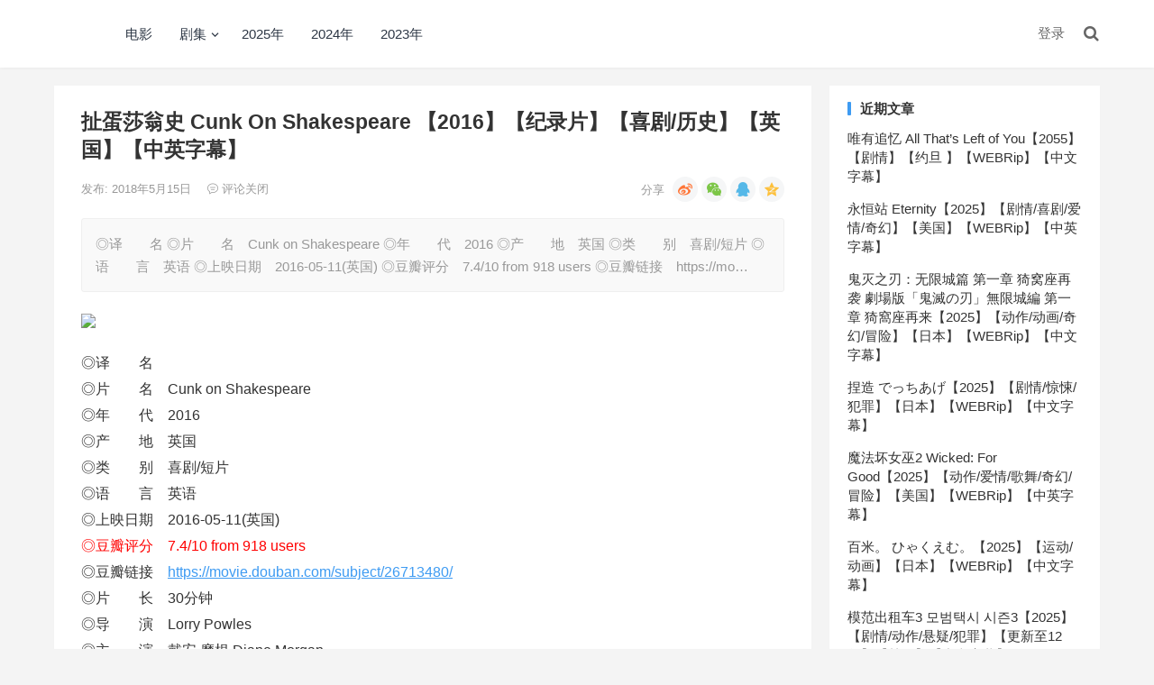

--- FILE ---
content_type: text/html; charset=UTF-8
request_url: http://www.dydhhy.com/63334.html
body_size: 10786
content:
<!DOCTYPE html>
<html lang="zh-CN">
<head>
<meta http-equiv="Content-Type" content="text/html;charset=UTF-8">
<meta charset="UTF-8">
<meta name="viewport" content="width=device-width, initial-scale=1">
<meta http-equiv="X-UA-Compatible" content="IE=edge">
<meta name="HandheldFriendly" content="true">
<link rel="profile" href="http://gmpg.org/xfn/11">
<title>扯蛋莎翁史 Cunk On Shakespeare 【2016】【纪录片】【喜剧/历史】【英国】【中英字幕】 – DYD</title>
<meta name="robots" content="max-image-preview:large">
<link rel="dns-prefetch" href="//push.zhanzhang.baidu.com">
<link rel="dns-prefetch" href="//qzonestyle.gtimg.cn">
<link rel="alternate" type="application/rss+xml" title="DYD » Feed" href="http://www.dydhhy.com/feed">
<link rel="alternate" type="application/rss+xml" title="DYD » 评论Feed" href="http://www.dydhhy.com/comments/feed">
<style id="global-styles-inline-css" type="text/css">
body{--wp--preset--color--black: #000000;--wp--preset--color--cyan-bluish-gray: #abb8c3;--wp--preset--color--white: #ffffff;--wp--preset--color--pale-pink: #f78da7;--wp--preset--color--vivid-red: #cf2e2e;--wp--preset--color--luminous-vivid-orange: #ff6900;--wp--preset--color--luminous-vivid-amber: #fcb900;--wp--preset--color--light-green-cyan: #7bdcb5;--wp--preset--color--vivid-green-cyan: #00d084;--wp--preset--color--pale-cyan-blue: #8ed1fc;--wp--preset--color--vivid-cyan-blue: #0693e3;--wp--preset--color--vivid-purple: #9b51e0;--wp--preset--gradient--vivid-cyan-blue-to-vivid-purple: linear-gradient(135deg,rgba(6,147,227,1) 0%,rgb(155,81,224) 100%);--wp--preset--gradient--light-green-cyan-to-vivid-green-cyan: linear-gradient(135deg,rgb(122,220,180) 0%,rgb(0,208,130) 100%);--wp--preset--gradient--luminous-vivid-amber-to-luminous-vivid-orange: linear-gradient(135deg,rgba(252,185,0,1) 0%,rgba(255,105,0,1) 100%);--wp--preset--gradient--luminous-vivid-orange-to-vivid-red: linear-gradient(135deg,rgba(255,105,0,1) 0%,rgb(207,46,46) 100%);--wp--preset--gradient--very-light-gray-to-cyan-bluish-gray: linear-gradient(135deg,rgb(238,238,238) 0%,rgb(169,184,195) 100%);--wp--preset--gradient--cool-to-warm-spectrum: linear-gradient(135deg,rgb(74,234,220) 0%,rgb(151,120,209) 20%,rgb(207,42,186) 40%,rgb(238,44,130) 60%,rgb(251,105,98) 80%,rgb(254,248,76) 100%);--wp--preset--gradient--blush-light-purple: linear-gradient(135deg,rgb(255,206,236) 0%,rgb(152,150,240) 100%);--wp--preset--gradient--blush-bordeaux: linear-gradient(135deg,rgb(254,205,165) 0%,rgb(254,45,45) 50%,rgb(107,0,62) 100%);--wp--preset--gradient--luminous-dusk: linear-gradient(135deg,rgb(255,203,112) 0%,rgb(199,81,192) 50%,rgb(65,88,208) 100%);--wp--preset--gradient--pale-ocean: linear-gradient(135deg,rgb(255,245,203) 0%,rgb(182,227,212) 50%,rgb(51,167,181) 100%);--wp--preset--gradient--electric-grass: linear-gradient(135deg,rgb(202,248,128) 0%,rgb(113,206,126) 100%);--wp--preset--gradient--midnight: linear-gradient(135deg,rgb(2,3,129) 0%,rgb(40,116,252) 100%);--wp--preset--duotone--dark-grayscale: url('#wp-duotone-dark-grayscale');--wp--preset--duotone--grayscale: url('#wp-duotone-grayscale');--wp--preset--duotone--purple-yellow: url('#wp-duotone-purple-yellow');--wp--preset--duotone--blue-red: url('#wp-duotone-blue-red');--wp--preset--duotone--midnight: url('#wp-duotone-midnight');--wp--preset--duotone--magenta-yellow: url('#wp-duotone-magenta-yellow');--wp--preset--duotone--purple-green: url('#wp-duotone-purple-green');--wp--preset--duotone--blue-orange: url('#wp-duotone-blue-orange');--wp--preset--font-size--small: 13px;--wp--preset--font-size--medium: 20px;--wp--preset--font-size--large: 36px;--wp--preset--font-size--x-large: 42px;}.has-black-color{color: var(--wp--preset--color--black) !important;}.has-cyan-bluish-gray-color{color: var(--wp--preset--color--cyan-bluish-gray) !important;}.has-white-color{color: var(--wp--preset--color--white) !important;}.has-pale-pink-color{color: var(--wp--preset--color--pale-pink) !important;}.has-vivid-red-color{color: var(--wp--preset--color--vivid-red) !important;}.has-luminous-vivid-orange-color{color: var(--wp--preset--color--luminous-vivid-orange) !important;}.has-luminous-vivid-amber-color{color: var(--wp--preset--color--luminous-vivid-amber) !important;}.has-light-green-cyan-color{color: var(--wp--preset--color--light-green-cyan) !important;}.has-vivid-green-cyan-color{color: var(--wp--preset--color--vivid-green-cyan) !important;}.has-pale-cyan-blue-color{color: var(--wp--preset--color--pale-cyan-blue) !important;}.has-vivid-cyan-blue-color{color: var(--wp--preset--color--vivid-cyan-blue) !important;}.has-vivid-purple-color{color: var(--wp--preset--color--vivid-purple) !important;}.has-black-background-color{background-color: var(--wp--preset--color--black) !important;}.has-cyan-bluish-gray-background-color{background-color: var(--wp--preset--color--cyan-bluish-gray) !important;}.has-white-background-color{background-color: var(--wp--preset--color--white) !important;}.has-pale-pink-background-color{background-color: var(--wp--preset--color--pale-pink) !important;}.has-vivid-red-background-color{background-color: var(--wp--preset--color--vivid-red) !important;}.has-luminous-vivid-orange-background-color{background-color: var(--wp--preset--color--luminous-vivid-orange) !important;}.has-luminous-vivid-amber-background-color{background-color: var(--wp--preset--color--luminous-vivid-amber) !important;}.has-light-green-cyan-background-color{background-color: var(--wp--preset--color--light-green-cyan) !important;}.has-vivid-green-cyan-background-color{background-color: var(--wp--preset--color--vivid-green-cyan) !important;}.has-pale-cyan-blue-background-color{background-color: var(--wp--preset--color--pale-cyan-blue) !important;}.has-vivid-cyan-blue-background-color{background-color: var(--wp--preset--color--vivid-cyan-blue) !important;}.has-vivid-purple-background-color{background-color: var(--wp--preset--color--vivid-purple) !important;}.has-black-border-color{border-color: var(--wp--preset--color--black) !important;}.has-cyan-bluish-gray-border-color{border-color: var(--wp--preset--color--cyan-bluish-gray) !important;}.has-white-border-color{border-color: var(--wp--preset--color--white) !important;}.has-pale-pink-border-color{border-color: var(--wp--preset--color--pale-pink) !important;}.has-vivid-red-border-color{border-color: var(--wp--preset--color--vivid-red) !important;}.has-luminous-vivid-orange-border-color{border-color: var(--wp--preset--color--luminous-vivid-orange) !important;}.has-luminous-vivid-amber-border-color{border-color: var(--wp--preset--color--luminous-vivid-amber) !important;}.has-light-green-cyan-border-color{border-color: var(--wp--preset--color--light-green-cyan) !important;}.has-vivid-green-cyan-border-color{border-color: var(--wp--preset--color--vivid-green-cyan) !important;}.has-pale-cyan-blue-border-color{border-color: var(--wp--preset--color--pale-cyan-blue) !important;}.has-vivid-cyan-blue-border-color{border-color: var(--wp--preset--color--vivid-cyan-blue) !important;}.has-vivid-purple-border-color{border-color: var(--wp--preset--color--vivid-purple) !important;}.has-vivid-cyan-blue-to-vivid-purple-gradient-background{background: var(--wp--preset--gradient--vivid-cyan-blue-to-vivid-purple) !important;}.has-light-green-cyan-to-vivid-green-cyan-gradient-background{background: var(--wp--preset--gradient--light-green-cyan-to-vivid-green-cyan) !important;}.has-luminous-vivid-amber-to-luminous-vivid-orange-gradient-background{background: var(--wp--preset--gradient--luminous-vivid-amber-to-luminous-vivid-orange) !important;}.has-luminous-vivid-orange-to-vivid-red-gradient-background{background: var(--wp--preset--gradient--luminous-vivid-orange-to-vivid-red) !important;}.has-very-light-gray-to-cyan-bluish-gray-gradient-background{background: var(--wp--preset--gradient--very-light-gray-to-cyan-bluish-gray) !important;}.has-cool-to-warm-spectrum-gradient-background{background: var(--wp--preset--gradient--cool-to-warm-spectrum) !important;}.has-blush-light-purple-gradient-background{background: var(--wp--preset--gradient--blush-light-purple) !important;}.has-blush-bordeaux-gradient-background{background: var(--wp--preset--gradient--blush-bordeaux) !important;}.has-luminous-dusk-gradient-background{background: var(--wp--preset--gradient--luminous-dusk) !important;}.has-pale-ocean-gradient-background{background: var(--wp--preset--gradient--pale-ocean) !important;}.has-electric-grass-gradient-background{background: var(--wp--preset--gradient--electric-grass) !important;}.has-midnight-gradient-background{background: var(--wp--preset--gradient--midnight) !important;}.has-small-font-size{font-size: var(--wp--preset--font-size--small) !important;}.has-medium-font-size{font-size: var(--wp--preset--font-size--medium) !important;}.has-large-font-size{font-size: var(--wp--preset--font-size--large) !important;}.has-x-large-font-size{font-size: var(--wp--preset--font-size--x-large) !important;}
</style>
<link rel="stylesheet" id="jimu-css-css" href="http://www.dydhhy.com/wp-content/plugins/nicetheme-jimu/modules/jimu.css" type="text/css" media="all">
<link rel="stylesheet" id="boke-x-style-css" href="http://www.dydhhy.com/wp-content/themes/bokeX/style.css" type="text/css" media="all">
<link rel="stylesheet" id="genericons-style-css" href="http://www.dydhhy.com/wp-content/themes/bokeX/genericons/genericons/genericons.css" type="text/css" media="all">
<link rel="stylesheet" id="flaticon-style-css" href="http://www.dydhhy.com/wp-content/themes/bokeX/assets/css/flaticon.css" type="text/css" media="all">
<link rel="stylesheet" id="boke-x-responsive-style-css" href="http://www.dydhhy.com/wp-content/themes/bokeX/responsive.css" type="text/css" media="all">
<link rel="stylesheet" id="mpcode-css" href="http://www.dydhhy.com/wp-content/plugins/weixin-mpcode/static/mpcode.css" type="text/css" media="all">
<script type="text/javascript" src="http://www.dydhhy.com/wp-includes/js/jquery/jquery.min.js" id="jquery-core-js"></script>
<script type="text/javascript" src="http://www.dydhhy.com/wp-includes/js/jquery/jquery-migrate.min.js" id="jquery-migrate-js"></script>
<script type="text/javascript" id="simple-likes-public-js-js-extra">
/* <![CDATA[ */
var simpleLikes = {"ajaxurl":"http:\/\/www.dydhhy.com\/wp-admin\/admin-ajax.php","like":"\u70b9\u8d5e\u8fd9\u7bc7\u6587\u7ae0","unlike":"\u53d6\u6d88\u70b9\u8d5e"};
/* ]]> */
</script>
<script type="text/javascript" src="http://www.dydhhy.com/wp-content/themes/bokeX/assets/js/simple-likes-public.js" id="simple-likes-public-js-js"></script>
<script type="text/javascript" id="wpjam-ajax-js-before">
if(typeof ajaxurl == "undefined"){
	var ajaxurl	= "http://www.dydhhy.com/wp-admin/admin-ajax.php";
}
			
</script>
<script type="text/javascript" src="http://www.dydhhy.com/wp-content/plugins/wpjam-basic/static/ajax.js" id="wpjam-ajax-js"></script>

<link rel="canonical" href="http://www.dydhhy.com/63334.html">
<script type="text/javascript">

</script>
<style type="text/css">

</style>
<!-- Analytics by WP Statistics v13.2.15 - https://wp-statistics.com/ -->
<script>
            var WP_Statistics_http = new XMLHttpRequest();
        WP_Statistics_http.open("GET", "http://www.dydhhy.com/wp-json/wp-statistics/v2/hit?wp_statistics_hit_rest=yes&exclusion_match=yes&exclusion_reason=CrawlerDetect&track_all=1&current_page_type=post&current_page_id=63334&search_query&page_uri=LzYzMzM0Lmh0bWw" + "&referred=" + encodeURIComponent(document.referrer) + "&_=" + Date.now(), true);
        WP_Statistics_http.setRequestHeader("Content-Type", "application/json;charset=UTF-8");
        WP_Statistics_http.send(null);
        </script>
<!-- Begin Custom CSS -->
<style type="text/css" id="demo-custom-css">
.primary{color:#3e9bf2;}
</style>
<!-- End Custom CSS -->
<link rel="alternate" type="application/rss+xml" title="RSS" href="http://www.dydhhy.com/rsslatest.xml">		<style type="text/css" id="wp-custom-css">
			.entry-content img {
    margin-bottom: 0px;
    max-width: 100%;
}

.entry-content fieldset {
  border: 1px solid #080808;
  margin: 5px 5px 5px 5px;
  padding: 0.35em 0.625em 0.75em;
}

.entry-content p {
  line-height: 1.85;
  margin-bottom: 15px;
  word-wrap: break-word;
  word-break: break-all;
}

.entry-content ul li {
  list-style: inside;
  margin: 5px 0 5px 0;
  padding-left: 15px;
  position: relative;
	line-height: 1.65;
}

.entry-content ul li:before {
  content:none;
}

.site-title a {
    color: #ffffff;
}

.site-title a:hover{
    color: #ffffff;
}		</style>
		<style type="text/css">
	
	/* Theme Colors */
	/* Primary Color */
	a:hover,
	.sf-menu li a:hover,
	.sf-menu li li a:hover,
	.sf-menu li.sfHover a,
	.sf-menu li.sfHover li a:hover,
	.posts-nav-menu ul li a:hover,
	.sidebar .widget a:hover,
	.site-footer .widget a:hover,
	.author-box a:hover,
	article.hentry .edit-link a:hover,
	.comment-content a:hover,
	.entry-meta a:hover,
	.entry-title a:hover,
	.content-list .entry-title a:hover,
	.pagination .page-numbers:hover,
	.pagination .page-numbers.current,
	.author-box .author-meta .author-name a:hover,
	.site-header .search-icon:hover span,
	.site-header .search-icon:hover span:before,
	article.hentry .edit-link a,
	.author-box a,
	.page-content a,
	.entry-content a,
	.comment-author a,
	.comment-content a,
	.comment-reply-title small a:hover,
	.sidebar .widget a,
	.friend-nav li a:hover,
	.tooltip .left .contact-info h3,
	.single #primary .entry-footer .entry-like a,
	.single #primary .entry-footer .entry-sponsor span,
	.form-submit-text a,
	.zhuanti-heading .section-more a:hover,
	.mini-page h4 a:hover,
	.mini-page ul li a:hover {
		color: #3e9bf2;
	}	
	h2.section-title .title,
	.breadcrumbs h1 span.title,	
	.pagination .page-numbers:hover,
	.pagination .page-numbers.current,
	.sidebar .widget .widget-title span,
	#featured-grid h2.section-title span {
		border-bottom-color: #3e9bf2;
	}	

	button,
	.btn,
	input[type="submit"],
	input[type="reset"],
	input[type="button"],
	.friend .friend-title:before,
	.partner-title:before,
	.sidebar .widget .widget-title:before,
	.related-content .section-title:before,
	.comment-reply-title:before,
	.comments-title:before,
	.bottom-right span.icon-link .text,
	.bottom-right a .text,
	.posts-nav-menu ul li a:after,
	.single #primary .entry-footer .entry-like a:hover,
	.single #primary .entry-footer .entry-sponsor span:hover,
	.form-submit .submit,
	.footer-search .search-submit:hover {
		background-color: #3e9bf2;		
	}
	.sf-menu li li a:hover {
		background-color: #3e9bf2 !important;
	}
	.bx-wrapper .bx-pager.bx-default-pager a:hover,
	.bx-wrapper .bx-pager.bx-default-pager a.active,
	.bx-wrapper .bx-pager.bx-default-pager a:focus {
		background-color: #ffbe02;
	}

	.single #primary .entry-footer .entry-like a,
	.single #primary .entry-footer .entry-like a:hover,
	.single #primary .entry-footer .entry-sponsor span {
		border-color: #3e9bf2;
	}
	/* Secondary Color */
	.page-content a:hover,
	.entry-content a:hover {
		color: #ff4c4c;
	}

	/* Tertiary Color */
	.content-list .entry-meta .entry-like a.liked {
		color: #76b852 !important;
	}

</style>

</head>

<body class="post-template-default single single-post postid-63334 single-format-standard">
<div id="page" class="site">

	<header id="masthead" class="site-header clear"><meta http-equiv="Content-Type" content="text/html;charset=UTF-8">
				<div class="container">

			<div class="site-branding">

				
					<div class="site-title">
						<h1><a href="http://www.dydhhy.com">DYD</a></h1>
					</div>
<!-- .site-title -->

				
			</div>
<!-- .site-branding -->		

						<nav id="primary-nav" class="primary-navigation flexible-menu flexible-menu">
				<div class="menu-%e7%94%b5%e8%84%91%e7%ab%af%e9%a1%b6%e9%83%a8-container"><ul id="primary-menu" class="sf-menu">
<li id="menu-item-65040" class="menu-item menu-item-type-custom menu-item-object-custom menu-item-65040"><a href="http://www.dydhhy.com/tag/movie">电影</a></li>
<li id="menu-item-63918" class="menu-item menu-item-type-custom menu-item-object-custom menu-item-has-children menu-item-63918">
<a href="http://www.dydhhy.com/tag/tv/">剧集</a>
<ul class="sub-menu">
	<li id="menu-item-64303" class="menu-item menu-item-type-custom menu-item-object-custom menu-item-64303"><a href="http://www.dydhhy.com/tag/%E7%BE%8E%E5%89%A7/">美剧</a></li>
	<li id="menu-item-64302" class="menu-item menu-item-type-custom menu-item-object-custom menu-item-64302"><a href="http://www.dydhhy.com/tag/%e6%97%a5%e5%89%a7/">日剧</a></li>
	<li id="menu-item-64305" class="menu-item menu-item-type-custom menu-item-object-custom menu-item-64305"><a href="http://www.dydhhy.com/tag/%E8%8B%B1%E5%89%A7/">英剧</a></li>
	<li id="menu-item-64304" class="menu-item menu-item-type-custom menu-item-object-custom menu-item-64304"><a href="http://www.dydhhy.com/tag/%E9%9F%A9%E5%89%A7/">韩剧</a></li>
</ul>
</li>
<li id="menu-item-63981" class="menu-item menu-item-type-custom menu-item-object-custom menu-item-63981"><a href="http://www.dydhhy.com/tag/2025/">2025年</a></li>
<li id="menu-item-63917" class="menu-item menu-item-type-custom menu-item-object-custom menu-item-63917"><a href="http://www.dydhhy.com/tag/2024/">2024年</a></li>
<li id="menu-item-66725" class="menu-item menu-item-type-custom menu-item-object-custom menu-item-66725"><a href="http://www.dydhhy.com/tag/2023/">2023年</a></li>
</ul></div>			</nav><!-- #primary-nav -->

			<div class="header-right">
				<ul>
				
											<li class="header-login">
							<a href="http://www.dydhhy.com/wp-login.php" title="登录">登录</a>
						</li>
					
						

					

					

				 
					<li class="header-search-icon">
						<span class="search-icon">
							<i class="fa fa-search"></i>
							<i class="fa fa-close"></i>			
						</span>
					</li>
				
				</ul>
				 
					<div class="header-search">
						<form id="searchform" method="get" action="http://www.dydhhy.com/">
	<input type="search" name="s" class="search-input" placeholder="请输入关键词" autocomplete="off">
	<button type="submit" class="search-submit">搜索</button>		
</form>					</div>
<!-- .header-search -->
								
			</div>
<!-- .header-right -->

		</div>
<!-- .container -->

	</header><!-- #masthead -->	

<div id="content" class="site-content site_container container clear">
	
	<div id="primary" class="content-area">

		<div class="content-wrapper">

			<main id="main" class="site-main">

			
<article id="post-63334" class="post-63334 post type-post status-publish format-standard hentry category-uncategorized tag-100 tag-401 tag-928 tag-974 tag-1044">

		
	<header class="entry-header"><meta http-equiv="Content-Type" content="text/html;charset=UTF-8">	

			<h1 class="entry-title">扯蛋莎翁史 Cunk On Shakespeare 【2016】【纪录片】【喜剧/历史】【英国】【中英字幕】</h1>
				<div class="entry-meta">

	
		

	
		<span class="entry-date">
			发布: 2018年5月15日		</span><!-- .entry-date -->

	
		

			<span class="entry-comment"><span class="comments-link"><i class="flaticon-chat-comment-oval-speech-bubble-with-text-lines"></i> 评论关闭</span></span>
		
	
		<span class="custom-share">
			<span class="bdsharebuttonbox">
				<a href="#" class="bds_tsina" data-cmd="tsina" title="分享到新浪微博"></a>
				<a href="#" class="bds_weixin" data-cmd="weixin" title="分享到微信"></a>
				<a href="#" class="bds_sqq" data-cmd="sqq" title="分享给QQ好友"></a>						
				<a href="#" class="bds_qzone" data-cmd="qzone" title="分享到QQ空间"></a>	
			</span><!-- .bdsharebuttonbox -->
		</span>

	
</div>
<!-- .entry-meta -->
			
	</header><!-- .entry-header -->

	
	
		<div class="single-excerpt">
			<p>◎译　　名 ◎片　　名　Cunk on Shakespeare ◎年　　代　2016 ◎产　　地　英国 ◎类　　别　喜剧/短片 ◎语　　言　英语 ◎上映日期　2016-05-11(英国) ◎豆瓣评分　7.4/10 from 918 users ◎豆瓣链接　https://mo…</p>
		</div>
<!-- .single-excerpt -->

		
	<div class="entry-content">
			
		
		<p><img src="[data-uri]" data-src="https://images.weserv.nl/?url=https://tvax1.sinaimg.cn/mw690/006xTuHMgw1fbqipfjlxjj30f90go408.jpg" data-nclazyload="true"></p>
<p>◎译　　名<br>
◎片　　名　Cunk on Shakespeare<br>
◎年　　代　2016<br>
◎产　　地　英国<br>
◎类　　别　喜剧/短片<br>
◎语　　言　英语<br>
◎上映日期　2016-05-11(英国)<br>
<span style="color: #ff0000;">◎豆瓣评分　7.4/10 from 918 users</span><br>
◎豆瓣链接　<a target="_blank" href="https://movie.douban.com/subject/26713480/">https://movie.douban.com/subject/26713480/</a><br>
◎片　　长　30分钟<br>
◎导　　演　Lorry Powles<br>
◎主　　演　戴安·摩根 Diane Morgan</p>
<p>◎简　　介</p>
<p>BBC电视电影，黑镜主创Charlie Brooker执笔编剧，伪纪录片胡说莎士比亚生平，全是扯蛋不要轻信。</p>
<p><img src="[data-uri]" data-src="https://images.weserv.nl/?url=https://tvax2.sinaimg.cn/mw690/7656b39bly1fnxj549tzlj21hb0u0e81.jpg" data-nclazyload="true"></p>
<p><img src="[data-uri]" data-src="https://images.weserv.nl/?url=https://tvax2.sinaimg.cn/mw690/7656b39bly1fnxj57a9nqj21hc0u0x6p.jpg" data-nclazyload="true"></p>
<p><img src="[data-uri]" data-src="https://images.weserv.nl/?url=https://tvax2.sinaimg.cn/mw690/7656b39bly1fnxj501k1bj21hc0u0e81.jpg" data-nclazyload="true"></p>
<p><img src="[data-uri]" data-src="https://images.weserv.nl/?url=https://tvax3.sinaimg.cn/mw690/7656b39bly1fnxj5789t6j21hc0u0qv5.jpg" data-nclazyload="true"></p>
<p><img src="[data-uri]" data-src="https://images.weserv.nl/?url=https://tvax3.sinaimg.cn/mw690/7656b39bly1fnxj551r91j21hc0u0e81.jpg" data-nclazyload="true"></p>
<p><img src="[data-uri]" data-src="https://images.weserv.nl/?url=https://tvax1.sinaimg.cn/mw690/7656b39bly1fnxj578hb6j21hc0u0u0x.jpg" data-nclazyload="true"></p>
<p><img src="[data-uri]" data-src="https://images.weserv.nl/?url=https://tvax1.sinaimg.cn/mw690/7656b39bly1fnxj5827njj21hc0u0x6q.jpg" data-nclazyload="true"></p>
<p>=====================================</p>
<p><img src="[data-uri]" alt="" data-src="https://pic.imgdb.cn/item/63c86619be43e0d30e9c9571.jpg" data-nclazyload="true"></p>
<p><strong>网盘下载</strong></p>
<fieldset>
<legend>引用</legend>
<p>视频：<a target="_blank" href="http://pan.baidu.com/s/1bC0gDw">百度云盘</a></p>
</fieldset>
<p><strong>磁力下载</strong></p>
<fieldset>
<legend>引用</legend>
<p><a target="_blank" href="ed2k://%7Cfile%7C%E6%89%AF%E8%9B%8B%E8%8E%8E%E7%BF%81%E5%8F%B2.Cunk.On.Shakespeare.720p.1280X720.%E4%B8%AD%E8%8B%B1%E5%8F%8C%E8%AF%AD-%E7%94%B5%E6%B3%A2%E5%AD%97%E5%B9%95%E7%BB%84.mp4%7C460693466%7C299C660454C4BD3C4590C0B69C899990%7Ch=OKMLA3C6TKAKVZIRGP3BRJW3DS2BBRJT%7C/">扯蛋莎翁史.Cunk.On.Shakespeare.720p.1280X720.中英双语-电波字幕组.mp4</a></p>
</fieldset>
<p style="text-align: center;">微信扫描下方二维码，或搜索“影的后花园”、或ID “BluFilm”，以关注“电影后的花园”。</p>
<p style="text-align: center;"><img src="[data-uri]" alt="" data-src="https://pic.imgdb.cn/item/63c8655abe43e0d30e9c184d.jpg" data-nclazyload="true"></p>
	</div>
<!-- .entry-content -->

	
	<div class="entry-footer clear">

				<div class="entry-footer-right">
								
				<span class="entry-like">
					<span class="sl-wrapper"><a href="http://www.dydhhy.com/wp-admin/admin-ajax.php?action=process_simple_like&amp;post_id=63334&amp;nonce=6bb140f68b&amp;is_comment=0&amp;disabled=true" class="sl-button sl-button-63334" data-nonce="6bb140f68b" data-post-id="63334" data-iscomment="0" title="点赞这篇文章"><span class="sl-count"><i class="fa fa-thumbs-o-up"></i> 8<em>赞</em></span></a><span class="sl-loader"></span></span>				</span><!-- .entry-like -->

					

		</div>

	</div>
<!-- .entry-footer -->

	<div class="entry-bottom clear">
		<div class="entry-tags">

			<span class="tag-links"><span>标签:</span><a href="http://www.dydhhy.com/tag/2016" rel="tag">2016</a> <a href="http://www.dydhhy.com/tag/%e5%96%9c%e5%89%a7" rel="tag">喜剧</a> <a href="http://www.dydhhy.com/tag/%e7%9f%ad%e7%89%87" rel="tag">短片</a> <a href="http://www.dydhhy.com/tag/%e7%ba%aa%e5%bd%95%e7%89%87" rel="tag">纪录片</a> <a href="http://www.dydhhy.com/tag/%e8%8b%b1%e5%9b%bd" rel="tag">英国</a></span>				
			
		</div>
<!-- .entry-tags -->	

		
			<span class="custom-share">
				<span class="bdsharebuttonbox">
					<a href="#" class="bds_tsina" data-cmd="tsina" title="分享到新浪微博"></a>
					<a href="#" class="bds_weixin" data-cmd="weixin" title="分享到微信"></a>
					<a href="#" class="bds_sqq" data-cmd="sqq" title="分享给QQ好友"></a>						
					<a href="#" class="bds_qzone" data-cmd="qzone" title="分享到QQ空间"></a>	
				</span><!-- .bdsharebuttonbox -->
			</span>

		
	</div>
<share-button appkey="1482835096" addition="number" type="button" default_text="分享，让更多人发现~" ralateuid="5208409726" language="zh_cn"></share-button>
</article><!-- #post-## -->


	




	<div class="related-content">

		<h3 class="section-title">相关文章</h3>

		<ul class="clear">	



		<li class="hentry ht_grid_1_3">

			<a class="thumbnail-link" href="http://www.dydhhy.com/69374.html">
				<div class="thumbnail-wrap">
											<img src="[data-uri]" alt="唯有追忆 All That’s Left of You【2055】【剧情】【约旦 】【WEBRip】【中文字幕】" data-src="http://www.dydhhy.com/wp-content/themes/bokeX/thumb.php?src=https://img9.doubanio.com/view/photo/l_ratio_poster/public/p2924875757.jpg&amp;w=243&amp;h=156" data-nclazyload="true">
									</div>
<!-- .thumbnail-wrap -->
			</a>

			<h2 class="entry-title"><a href="http://www.dydhhy.com/69374.html">唯有追忆 All That’s Left of You【2055】【剧情】【约旦 】【WEBRip】【中文字幕】</a></h2>			

		</li>
<!-- .featured-slide .hentry -->

		
		<li class="hentry ht_grid_1_3">

			<a class="thumbnail-link" href="http://www.dydhhy.com/69372.html">
				<div class="thumbnail-wrap">
											<img src="[data-uri]" alt="永恒站 Eternity【2025】【剧情/喜剧/爱情/奇幻】【美国】【WEBRip】【中英字幕】" data-src="http://www.dydhhy.com/wp-content/themes/bokeX/thumb.php?src=https://img9.doubanio.com/view/photo/l_ratio_poster/public/p2928173522.jpg&amp;w=243&amp;h=156" data-nclazyload="true">
									</div>
<!-- .thumbnail-wrap -->
			</a>

			<h2 class="entry-title"><a href="http://www.dydhhy.com/69372.html">永恒站 Eternity【2025】【剧情/喜剧/爱情/奇幻】【美国】【WEBRip】【中英字幕】</a></h2>			

		</li>
<!-- .featured-slide .hentry -->

		
		<li class="hentry ht_grid_1_3">

			<a class="thumbnail-link" href="http://www.dydhhy.com/69370.html">
				<div class="thumbnail-wrap">
											<img src="[data-uri]" alt="鬼灭之刃：无限城篇 第一章 猗窝座再袭 劇場版「鬼滅の刃」無限城編 第一章 猗窩座再来【2025】【动作/动画/奇幻/冒险】【日本】【WEBRip】【中文字幕】" data-src="http://www.dydhhy.com/wp-content/themes/bokeX/thumb.php?src=https://img1.doubanio.com/view/photo/l_ratio_poster/public/p2926775179.jpg&amp;w=243&amp;h=156" data-nclazyload="true">
									</div>
<!-- .thumbnail-wrap -->
			</a>

			<h2 class="entry-title"><a href="http://www.dydhhy.com/69370.html">鬼灭之刃：无限城篇 第一章 猗窝座再袭 劇場版「鬼滅の刃」無限城編 第一章 猗窩座再来【2025】【动作/动画/奇幻/冒险】【日本】【WEBRip】【中文字幕】</a></h2>			

		</li>
<!-- .featured-slide .hentry -->

		
		<li class="hentry ht_grid_1_3">

			<a class="thumbnail-link" href="http://www.dydhhy.com/69369.html">
				<div class="thumbnail-wrap">
											<img src="[data-uri]" alt="捏造 でっちあげ【2025】【剧情/惊悚/犯罪】【日本】【WEBRip】【中文字幕】" data-src="http://www.dydhhy.com/wp-content/themes/bokeX/thumb.php?src=https://img9.doubanio.com/view/photo/l_ratio_poster/public/p2920522785.jpg&amp;w=243&amp;h=156" data-nclazyload="true">
									</div>
<!-- .thumbnail-wrap -->
			</a>

			<h2 class="entry-title"><a href="http://www.dydhhy.com/69369.html">捏造 でっちあげ【2025】【剧情/惊悚/犯罪】【日本】【WEBRip】【中文字幕】</a></h2>			

		</li>
<!-- .featured-slide .hentry -->

		
		<li class="hentry ht_grid_1_3">

			<a class="thumbnail-link" href="http://www.dydhhy.com/69368.html">
				<div class="thumbnail-wrap">
											<img src="[data-uri]" alt="魔法坏女巫2 Wicked: For Good【2025】【动作/爱情/歌舞/奇幻/冒险】【美国】【WEBRip】【中英字幕】" data-src="http://www.dydhhy.com/wp-content/themes/bokeX/thumb.php?src=https://img9.doubanio.com/view/photo/l_ratio_poster/public/p2927288302.jpg&amp;w=243&amp;h=156" data-nclazyload="true">
									</div>
<!-- .thumbnail-wrap -->
			</a>

			<h2 class="entry-title"><a href="http://www.dydhhy.com/69368.html">魔法坏女巫2 Wicked: For Good【2025】【动作/爱情/歌舞/奇幻/冒险】【美国】【WEBRip】【中英字幕】</a></h2>			

		</li>
<!-- .featured-slide .hentry -->

		
		<li class="hentry ht_grid_1_3">

			<a class="thumbnail-link" href="http://www.dydhhy.com/69367.html">
				<div class="thumbnail-wrap">
											<img src="[data-uri]" alt="百米。 ひゃくえむ。【2025】【运动/动画】【日本】【WEBRip】【中文字幕】" data-src="http://www.dydhhy.com/wp-content/themes/bokeX/thumb.php?src=https://img9.doubanio.com/view/photo/l_ratio_poster/public/p2923471426.jpg&amp;w=243&amp;h=156" data-nclazyload="true">
									</div>
<!-- .thumbnail-wrap -->
			</a>

			<h2 class="entry-title"><a href="http://www.dydhhy.com/69367.html">百米。 ひゃくえむ。【2025】【运动/动画】【日本】【WEBRip】【中文字幕】</a></h2>			

		</li>
<!-- .featured-slide .hentry -->

		
		</ul>
<!-- .featured-grid -->

	</div>
<!-- .related-content -->



			</main><!-- #main -->

		</div>
<!-- .content-wrapper -->
	</div>
<!-- #primary -->


<aside id="secondary" class="widget-area sidebar">
	<div class="sidebar__inner">
		
		<div id="recent-posts-5" class="widget widget_recent_entries">
		<h2 class="widget-title">近期文章</h2>
		<ul>
											<li>
					<a href="http://www.dydhhy.com/69374.html">唯有追忆 All That’s Left of You【2055】【剧情】【约旦 】【WEBRip】【中文字幕】</a>
									</li>
											<li>
					<a href="http://www.dydhhy.com/69372.html">永恒站 Eternity【2025】【剧情/喜剧/爱情/奇幻】【美国】【WEBRip】【中英字幕】</a>
									</li>
											<li>
					<a href="http://www.dydhhy.com/69370.html">鬼灭之刃：无限城篇 第一章 猗窝座再袭 劇場版「鬼滅の刃」無限城編 第一章 猗窩座再来【2025】【动作/动画/奇幻/冒险】【日本】【WEBRip】【中文字幕】</a>
									</li>
											<li>
					<a href="http://www.dydhhy.com/69369.html">捏造 でっちあげ【2025】【剧情/惊悚/犯罪】【日本】【WEBRip】【中文字幕】</a>
									</li>
											<li>
					<a href="http://www.dydhhy.com/69368.html">魔法坏女巫2 Wicked: For Good【2025】【动作/爱情/歌舞/奇幻/冒险】【美国】【WEBRip】【中英字幕】</a>
									</li>
											<li>
					<a href="http://www.dydhhy.com/69367.html">百米。 ひゃくえむ。【2025】【运动/动画】【日本】【WEBRip】【中文字幕】</a>
									</li>
											<li>
					<a href="http://www.dydhhy.com/69363.html">模范出租车3 모범택시 시즌3【2025】【剧情/动作/悬疑/犯罪】【更新至12集】【韩剧】【中文字幕】</a>
									</li>
											<li>
					<a href="http://www.dydhhy.com/69354.html">怪奇物语 第五季 Stranger Things Season 5【2025】【科幻/悬疑/惊悚/恐怖/奇幻】【全08集】【美剧】【中英字幕】</a>
									</li>
											<li>
					<a href="http://www.dydhhy.com/69282.html">那你来做做看啊 じゃあ、あんたが作ってみろよ【2025】【剧情/喜剧/爱情】【全10集】【日剧】【中文字幕】</a>
									</li>
											<li>
					<a href="http://www.dydhhy.com/69286.html">间谍过家家 第三季 SPY×FAMILY Season 3【2025】【喜剧/爱情/动画/冒险】【全13集】【日漫】【中文字幕】</a>
									</li>
					</ul>

		</div>
		
			<div id="post-nav" class="clear">
			    			        <div class="post-previous">
			            <a class="previous" href="http://www.dydhhy.com/63333.html">
			            	<span><i class="fa fa-angle-left"></i> 上一篇</span>
							<div class="thumbnail-wrap">
																	<img src="[data-uri]" alt="扯蛋英国史 Cunk On Britain【2018】【喜剧/历史】【完结/全5集】【英剧】【中英字幕】" data-src="http://www.dydhhy.com/wp-content/themes/bokeX/thumb.php?src=https://images.weserv.nl/?url=https://img1.doubanio.com/view/photo/l_ratio_poster/public/p2520279672.jpg&amp;w=300&amp;h=150" data-nclazyload="true">
															</div>
<!-- .thumbnail-wrap -->					            	
				            <h4>扯蛋英国史 Cunk On Britain【2018】【喜剧/历史】【完结/全5集】【英剧】【中英字幕】</h4>
				            <small>2018年5月15日 05:54</small>
				            <div class="gradient"></div>
				        </a>
			        </div>
			    			        <div class="post-next">
			             <a class="next" href="http://www.dydhhy.com/63335.html">
			            	<span>下一篇 <i class="fa fa-angle-right"></i></span>
							<div class="thumbnail-wrap">
																	<img src="[data-uri]" alt="扯蛋圣诞史 Cunk on Christmas 【2016】【喜剧】【英国】【WEBRip】【中英字幕】" data-src="http://www.dydhhy.com/wp-content/themes/bokeX/thumb.php?src=https://images.weserv.nl/?url=https://img9.doubanio.com/view/photo/l_ratio_poster/public/p2868555186.jpg&amp;w=300&amp;h=150" data-nclazyload="true">
															</div>
<!-- .thumbnail-wrap -->				            
				            <h4>扯蛋圣诞史 Cunk on Christmas 【2016】【喜剧】【英国】【WEBRip】【中英字幕】</h4>
				            <small> 05:40</small>
				            <div class="gradient"></div>
				        </a>
			        </div>
			    			</div>		

		
	</div>
<!-- .sidebar__inner -->
</aside><!-- #secondary -->

	</div>
<!-- #content .site-content -->
	
	<footer id="colophon" class="site-footer">

		<div class="clear"></div>

		
		<div id="site-bottom" class="clear">

			<div class="container">
				
				<div class="footer-left">

				
					

				<div class="site-info">

					© 2024 <a href="http://www.dydhhy.com">DYD</a> 
				</div>
<!-- .site-info -->
				
				</div>
<!-- .footer-left -->

				<div class="footer-search">
					<form id="footer-searchform" method="get" action="http://www.dydhhy.com/">
						<input type="search" name="s" class="search-input" placeholder="请输入关键词" autocomplete="off">
						<button type="submit" class="search-submit">搜索</button>		
					</form>
						
						<div class="popular-search">
							热搜: <a href="http://www.dydhhy.com/tag/%e7%be%8e%e5%9b%bd" class="tag-cloud-link tag-link-1004 tag-link-position-1" style="font-size: 13px;">美国</a>
<a href="http://www.dydhhy.com/tag/%e6%97%a5%e6%9c%ac" class="tag-cloud-link tag-link-1333 tag-link-position-2" style="font-size: 13px;">日本</a>
<a href="http://www.dydhhy.com/tag/%e7%88%b1%e6%83%85" class="tag-cloud-link tag-link-855 tag-link-position-3" style="font-size: 13px;">爱情</a>
<a href="http://www.dydhhy.com/tag/%e5%96%9c%e5%89%a7" class="tag-cloud-link tag-link-401 tag-link-position-4" style="font-size: 13px;">喜剧</a>
<a href="http://www.dydhhy.com/tag/%e5%89%a7%e6%83%85" class="tag-cloud-link tag-link-316 tag-link-position-5" style="font-size: 13px;">剧情</a>						</div>			
									</div>

			</div>
<!-- .container -->

		</div>
		<!-- #site-bottom -->
							
	</footer><!-- #colophon -->
	
</div>
<!-- #page -->

<div class="bottom-right">
	
	
	
		<div id="back-top" class="bottom-icon">
		<a href="#top" title="返回顶部">
			<span class="icon"><i class="fa fa-chevron-up"></i></span>
			<span class="text">返回顶部</span>
		</a>
	</div>
	</div>
<!-- .bottom-right -->

<script type="text/javascript" src="http://push.zhanzhang.baidu.com/push.js" id="baidu_zz_push-js"></script>
<script type="text/javascript" src="http://www.dydhhy.com/wp-content/plugins/nicetheme-jimu/modules/jimu.js" id="jimu-js-js"></script>
<script type="text/javascript" src="http://www.dydhhy.com/wp-content/plugins/nicetheme-jimu/modules/base/assets/lazyload/lazyload.min.js" id="ncLazyloadJs-js"></script>
<script type="text/javascript" src="//qzonestyle.gtimg.cn/qzone/qzact/common/share/share.js" id="mi-share-js-js"></script>
<script type="text/javascript" src="http://www.dydhhy.com/wp-content/themes/bokeX/assets/js/superfish.js" id="superfish-js"></script>
<script type="text/javascript" src="http://www.dydhhy.com/wp-content/themes/bokeX/assets/js/jquery.slicknav.js" id="slicknav-js"></script>
<script type="text/javascript" src="http://www.dydhhy.com/wp-content/themes/bokeX/assets/js/modernizr.js" id="modernizr-js"></script>
<script type="text/javascript" src="http://www.dydhhy.com/wp-content/themes/bokeX/assets/js/html5.js" id="html5-js"></script>
<script type="text/javascript" src="http://www.dydhhy.com/wp-content/themes/bokeX/assets/js/jquery.bxslider.js" id="bxslider-js"></script>
<script type="text/javascript" src="http://www.dydhhy.com/wp-content/themes/bokeX/assets/js/jquery.custom.js" id="boke-x-custom-js"></script>
<script type="text/javascript" src="http://www.dydhhy.com/wp-content/plugins/weixin-mpcode/static/mpcode.js" id="mpcode-js"></script>

		<script>
	
			setShareInfo({
				title: '扯蛋莎翁史 Cunk On Shakespeare 【2016】【纪录片】【喜剧/历史】【英国】【中英字幕】',
				summary: '◎译　　名 ◎片　　名　Cunk on Shakespeare ◎年　　代　2016 ◎产　　地　英国 ◎类　　别　喜剧/短片 ◎语　　言　英语 ◎上映日期　2016-05-11(英国) ◎豆瓣评分　7.4/10 from 918 users ◎豆瓣链接　https://mo&hellip;',
				pic: 'https://images.weserv.nl/?url=https://tvax1.sinaimg.cn/mw690/006xTuHMgw1fbqipfjlxjj30f90go408.jpg',
				url: 'http://www.dydhhy.com/63334.html',
							WXconfig:{
				swapTitleInWX: false,
				appId: 'wxb5a4e5938b6c992e',
				timestamp: '1767418741',
				nonceStr: 'K9wpoTRGVKzkjKlk',
				signature: '44e307aa969fcad7420bbc41930420836130b335'
			}
			});

		</script>

		
	<script>
		window._bd_share_config={"common":{"bdSnsKey":{},"bdText":"","bdMini":"2","bdMiniList":false,"bdPic":"","bdStyle":"0","bdSize":"16"},"share":{}};with(document)0[(getElementsByTagName('head')[0]||body).appendChild(createElement('script')).src='http://bdimg.share.baidu.com/static/api/js/share.js?v=89860593.js?cdnversion='+~(-new Date()/36e5)];
	</script>


<script>
(function($){ //create closure so we can safely use $ as alias for jQuery

    $(document).ready(function(){

        "use strict";

        /*-----------------------------------------------------------------------------------*/
        /*  Slick Mobile Menu
        /*-----------------------------------------------------------------------------------*/
        $('#primary-menu').slicknav({
            prependTo: '#slick-mobile-menu',
            allowParentLinks: true,
            label: '导航'
        });    		

    });

})(jQuery);

</script>


<script>
// Get the modal
var modal = document.getElementById('myModal');

// Get the button that opens the modal
var btn = document.getElementById("myBtn");

// Get the <span> element that closes the modal
var span = document.getElementsByClassName("close")[0];

// When the user clicks the button, open the modal 
btn.onclick = function() {
    modal.style.display = "block";
}

// When the user clicks on <span> (x), close the modal
span.onclick = function() {
    modal.style.display = "none";
}

// When the user clicks anywhere outside of the modal, close it
window.onclick = function(event) {
    if (event.target == modal) {
        modal.style.display = "none";
    }
}
</script>


<script type="text/javascript" src="http://www.dydhhy.com/wp-content/themes/bokeX/assets/js/sticky-sidebar.min.js"></script>

<script type="text/javascript">

(function($){ //create closure so we can safely use $ as alias for jQuery

    $(document).ready(function(){

        "use strict";
		$(window).load(function() {
			var stickySidebar = new StickySidebar('#secondary', {
				topSpacing: 20,
				bottomSpacing: 20,
				containerSelector: '.site_container',
				innerWrapperSelector: '.sidebar__inner'
			});
		});	

    });


})(jQuery);
</script>

</body>
</html>


--- FILE ---
content_type: text/css
request_url: http://www.dydhhy.com/wp-content/plugins/nicetheme-jimu/modules/jimu.css
body_size: 2841
content:
/*
            /$$
    /$$    /$$$$
   | $$   |_  $$    /$$$$$$$
 /$$$$$$$$  | $$   /$$_____/
|__  $$__/  | $$  |  $$$$$$
   | $$     | $$   \____  $$
   |__/    /$$$$$$ /$$$$$$$/
          |______/|_______/
================================
        Keep calm and get rich.
                    Is the best.

  	@Author: Dami
  	@Date:   2019-03-18 17:47:07
 * @Last Modified by: suxing
 * @Last Modified time: 2019-08-13 11:23:35
*/


/*
 SimpleBar style
*/


[data-simplebar] {
    position: relative;
    flex-direction: column;
    flex-wrap: wrap;
    justify-content: flex-start;
    align-content: flex-start;
    align-items: flex-start;
}

.simplebar-wrapper {
    overflow: hidden;
    width: inherit;
    height: inherit;
    max-width: inherit;
    max-height: inherit;
}

.simplebar-mask {
    direction: inherit;
    position: absolute;
    overflow: hidden;
    padding: 0;
    margin: 0;
    left: 0;
    top: 0;
    bottom: 0;
    right: 0;
    width: auto !important;
    height: auto !important;
    z-index: 0;
}

.simplebar-offset {
    direction: inherit !important;
    box-sizing: inherit !important;
    resize: none !important;
    position: absolute;
    top: 0;
    left: 0;
    bottom: 0;
    right: 0;
    padding: 0;
    margin: 0;
    -webkit-overflow-scrolling: touch;
}

.simplebar-content-wrapper {
    direction: inherit;
    box-sizing: border-box !important;
    position: relative;
    display: block;
    height: 100%;
    /* Required for horizontal native scrollbar to not appear if parent is taller than natural height */
    width: auto;
    visibility: visible;
    overflow: auto;
    /* Scroll on this element otherwise element can't have a padding applied properly */
    max-width: 100%;
    /* Not required for horizontal scroll to trigger */
    max-height: 100%;
    /* Needed for vertical scroll to trigger */
}

.simplebar-content:before,
.simplebar-content:after {
    content: " ";
    display: table;
}

.simplebar-placeholder {
    max-height: 100%;
    max-width: 100%;
    width: 100%;
    pointer-events: none;
}

.simplebar-height-auto-observer-wrapper {
    box-sizing: inherit !important;
    height: 100%;
    width: inherit;
    max-width: 1px;
    position: relative;
    float: left;
    max-height: 1px;
    overflow: hidden;
    z-index: -1;
    padding: 0;
    margin: 0;
    pointer-events: none;
    flex-grow: inherit;
    flex-shrink: 0;
    flex-basis: 0;
}

.simplebar-height-auto-observer {
    box-sizing: inherit;
    display: block;
    opacity: 0;
    position: absolute;
    top: 0;
    left: 0;
    height: 1000%;
    width: 1000%;
    min-height: 1px;
    min-width: 1px;
    overflow: hidden;
    pointer-events: none;
    z-index: -1;
}

.simplebar-track {
    z-index: 1;
    position: absolute;
    right: 0;
    bottom: 0;
    pointer-events: none;
    overflow: hidden;
}

[data-simplebar].simplebar-dragging .simplebar-track {
    pointer-events: all;
}

.simplebar-scrollbar {
    position: absolute;
    right: 2px;
    width: 7px;
    min-height: 10px;
}

.simplebar-scrollbar:before {
    position: absolute;
    content: "";
    background: black;
    border-radius: 7px;
    left: 0;
    right: 0;
    opacity: 0;
    transition: opacity 0.2s linear;
}

.simplebar-track .simplebar-scrollbar.simplebar-visible:before {

    /* When hovered, remove all transitions from drag handle */
    opacity: 0.5;
    transition: opacity 0s linear;
}

.simplebar-track.simplebar-vertical {
    top: 0;
    width: 11px;
}

.simplebar-track.simplebar-vertical .simplebar-scrollbar:before {
    top: 2px;
    bottom: 2px;
}

.simplebar-track.simplebar-horizontal {
    left: 0;
    height: 11px;
}

.simplebar-track.simplebar-horizontal .simplebar-scrollbar:before {
    height: 100%;
    left: 2px;
    right: 2px;
}

.simplebar-track.simplebar-horizontal .simplebar-scrollbar {
    right: auto;
    left: 0;
    top: 2px;
    height: 7px;
    min-height: 0;
    min-width: 10px;
    width: auto;
}

/* Rtl support */
[data-simplebar-direction="rtl"] .simplebar-track.simplebar-vertical {
    right: auto;
    left: 0;
}

.hs-dummy-scrollbar-size {
    direction: rtl;
    position: fixed;
    opacity: 0;
    visibility: hidden;
    height: 500px;
    width: 500px;
    overflow-y: hidden;
    overflow-x: scroll;
}

/*--------------------------------------------------------------
    POPUP CSS
--------------------------------------------------------------*/
.nice-tips,
.nice-tips-overlay {
    width: 100%;
    height: 100vh;
    top: 0;
    left: 0;
}

.nice-tips {
    position: fixed;
    display: -webkit-flex;
    display: flex;
    -webkit-align-items: center;
    align-items: center;
    -webkit-justify-content: center;
    justify-content: center;
    pointer-events: none
}

.nice-tips-open {
    z-index: 1031;
}

.nice-tips-overlay {
    position: absolute;
    background: rgba(120, 129, 147, .22);
    opacity: 0;
    -webkit-transition: opacity .3s;
    transition: opacity .3s;
    -webkit-backface-visibility: hidden -webkit-transition-duration: .3s;
    transition-duration: .3s
}

.nice-tips-open .nice-tips-overlay {
    opacity: 1;
    pointer-events: auto;
}

@supports (-webkit-backdrop-filter:blur(10px)) or (backdrop-filter:blur(10px)) {
    .nice-tips-open .nice-tips-overlay {
        -webkit-backdrop-filter: blur(10px);
        backdrop-filter: blur(10px);
    }

}
/*--------------------------------------------------------------
    tips body
--------------------------------------------------------------*/
.nice-tips-body {
    position: relative;
    opacity: 0;
    max-width: 400px;
    width: 100%;
}

@media (max-width: 575.98px) {
    .nice-tips-body {
        max-width: 93.3333%;
    }
}

.nice-tips-open .nice-tips-body {
    pointer-events: auto;
}

.nice-tips-xl .nice-tips-body {
    width: 100%;
    max-width: 790px;
}

.nice-tips-scroll .nice-tips-body{
    width: 100%;
    max-width: 790px;
    display: flex;
    -webkit-align-items: center;
    align-items: center;
    -webkit-justify-content: center;
    justify-content: center;
    max-height: calc(100vh - 100px);
    height: calc(100vh - 100px);
}

.nice-tips-lg .nice-tips-body {
    width: 100%;
    max-width: 790px;
}

.nice-tips-md .nice-tips-body {
    max-width: 540px;
    width: 100%;
}

.nice-tips-sm .nice-tips-body {
    max-width: 300px;
    width: auto;
}

.nice-tips-nopd .nice-tips-body {
    max-width: 340px;
}

@media (min-width:768px) and (max-width:991.98px) {
    .nice-tips-scroll .nice-tips-body,
    .nice-tips-xl .nice-tips-body {
        max-width: 670px;
    }

}

@media (max-width:767.98px) {
    .nice-tips-scroll .nice-tips-body,
    .nice-tips-xl .nice-tips-body {
        height: 100vh;
    }
    .nice-tips-md .nice-tips-body {
        padding:1rem;
    }

}

/*--------------------------------------------------------------
    tips body animation
--------------------------------------------------------------*/

.nice-tips.nice-tips-open .nice-tips-body,
.nice-tips.nice-tips-close .nice-tips-body {
    -webkit-animation-duration: .3s;
    animation-duration: .3s;
    -webkit-animation-fill-mode: forwards;
    animation-fill-mode: forwards
}

.nice-tips.nice-tips-open .nice-tips-body {
    -webkit-animation-name: tips-open;
    animation-name: tips-open
}

.nice-tips.nice-tips-close .nice-tips-body {
    -webkit-animation-name: tips-close;
    animation-name: tips-close
}

@-webkit-keyframes tips-open {
    0% {
        opacity: 0;
        -webkit-transform: translate3d(0, 50px, 0)
    }

    100% {
        opacity: 1;
        -webkit-transform: translate3d(0, 0, 0)
    }

}

@keyframes tips-open {
    0% {
        opacity: 0;
        -webkit-transform: translate3d(0, 50px, 0);
        transform: translate3d(0, 50px, 0)
    }

    100% {
        opacity: 1;
        -webkit-transform: translate3d(0, 0, 0);
        transform: translate3d(0, 0, 0)
    }

}

@-webkit-keyframes tips-close {
    0% {
        opacity: 1;
        -webkit-transform: translate3d(0, 0, 0)
    }

    100% {
        opacity: 0;
        -webkit-transform: translate3d(0, 50px, 0)
    }

}

@keyframes tips-close {
    0% {
        opacity: 1;
        -webkit-transform: translate3d(0, 0, 0);
        transform: translate3d(0, 0, 0)
    }

    100% {
        opacity: 0;
        -webkit-transform: translate3d(0, 50px, 0);
        transform: translate3d(0, 50px, 0)
    }

}
/*--------------------------------------------------------------
    tips content
--------------------------------------------------------------*/
.nice-tips-content {
    background: #fff;
    padding: 1.25rem;
    position: relative;
    border-radius: 4px;
    border: 1px solid #f4f5f9;
    box-shadow: 0 10px 50px -5px rgba(6, 39, 67, 0.12);
}
.nice-tips-xl .nice-tips-content{
    padding: 0;
    border: 0;
    width: 100%;
    height: auto;
    overflow: hidden;
}

.nice-tips-scroll .nice-tips-content{
    padding: 0;
    border: 0;
    width: 100%;
    height: 100%;
    overflow: hidden;
}

.nice-tips-lg .nice-tips-content {
    padding: 0;
    border: 0;
    border-radius: 0;
}
.nice-tips-sm .nice-tips-content {
    padding: 2rem;
    padding: 1.75rem 2.5rem;
}

.nice-tips-nopd .nice-tips-content {
    padding: 0;
    border: 0;
}

@media (max-width:767.98px) {
    .nice-tips-scroll  .nice-tips-body .nice-tips-content,
    .nice-tips-xl .nice-tips-body .nice-tips-content {
        box-shadow: none;
        border-radius: 0;
        height: 100vh;
    }
}

/*--------------------------------------------------------------
    tips svg color
--------------------------------------------------------------*/

.nice-tips-content .text-success svg path {
    fill: #28a745;
}

.nice-tips-content .text-danger svg path {
    fill: #ffc107;
}

/*--------------------------------------------------------------
    tips close btn
--------------------------------------------------------------*/
.btn-close-tips {
    position: absolute;
    bottom: 0px;
    left: 0;
    width: 100%;
    z-index: 44;
    cursor: pointer;
    transform: translateY(150%);
    text-align: center;
}

.btn-close-tips svg path {
    fill: #fff
}

@media (max-width:767.98px) {
    .nice-tips-scroll  .btn-close-tips{
        transform: translateY(120%);
    }
    .nice-tips-xl .btn-close-tips {
        transform: translateY(-100%);
    }
    .nice-tips-scroll .btn-close-tips svg path ,
    .nice-tips-xl .btn-close-tips svg path {
        fill: #888;
    }

}
@media (min-width:768px) {
    .nice-tips-scroll .btn-close-tips {
        right: 0;
        top: 0;
        bottom: auto;
        left: auto;
        width: auto;
        z-index: 44;
        cursor: pointer;
        transform: translateX(120%);
    }
}


/*
   post cover style
*/
.nice-tips-cover .nice-tips-overlay {
    background: rgb(120, 129, 147);
}

.tips-content-cover {
    max-width: 340px;
    width: 100%;
    padding: 0;
    border: 0;
    border-radius: .22rem;
}

.cover-image {
    position: relative;
    overflow: hidden;
    border-radius: .22rem .22rem 0 0;
    padding: 0;
}

.cover-image img {}

.cover-overlay {
    position: absolute;
    left: 0;
    top: 0;
    width: 100%;
    height: 100%;
    -webkit-filter: blur(10px);
    filter: blur(20px);
    z-index: -1;
}

.cover-overlay:before {
    content: '';
    position: absolute;
    left: 0;
    top: 0;
    width: 100%;
    height: 100%;
    background-color: #000;
    opacity: .11;
}

.cover-share {
    text-align: center;
    padding: 1rem 0;
    border-top: 1px solid #f4f6f9;
}

.cover-share a {
    color: #8a92a9;
    padding: .25rem;
    margin: .25rem;
    font-size: 1.125rem;
}

.cover-share a:hover {
    color: #062743;
}

.cover-text {
    text-align: center;
    position: absolute;
    top: 0px;
    left: 0;
    width: 100%;
    z-index: 44;
    cursor: pointer;
    transform: translateY(-36px);
    text-align: center;
    color: #fff;
    font-size: .875rem;
}

--- FILE ---
content_type: text/css
request_url: http://www.dydhhy.com/wp-content/themes/bokeX/responsive.css
body_size: 2270
content:
/* Responsive CSS Style */
@media only screen and (max-width: 1159px) {
  .breadcrumbs.is_zhuanti h1 {
    top: 20px;
  }
}

@media only screen and (min-width: 960px) and (max-width: 1159px) {
  .container {
    width: 950px;
  }
  #primary-menu {
    margin-left: 10px;
  }
  .sf-menu li a {
    font-size: 14px;
    padding: 0 10px;
  }
  .header-right li {
    font-size: 14px;
  }
  #primary {
    width: 640px;
  }
  #featured-slider {
    float: none;
    margin-bottom: 10px;
  }
  #featured-grid {
    float: none;
    width: 100%;
    margin-bottom: 10px;
  }
  #featured-grid ul li {
    float: left;
    width: 32.33333%;
    margin-right: 1.5%;
  }
  #featured-grid ul li:last-child {
    margin-right: 0;
  }
  .content-list .thumbnail-link {
    width: 210px;
  }
  .content-list .entry-title {
    font-size: 1em;
    margin-bottom: 10px;
  }
  .content-list .entry-category {
    display: none;
  }
  .content-list .entry-summary {
    font-size: 14px;
    line-height: 1.6;
  }
}

/* Smaller than standard 960 (devices and browsers) */
@media only screen and (max-width: 959px) {
  .container {
    width: 100%;
  }
  .bx-controls-direction {
    display: none;
  }
  .site-header {
    height: auto;
  }
  .site-branding {
    height: 50px;
  }
  .site-branding #logo {
    height: 50px;
  }
  .site-branding img {
    max-height: 46px;
  }
  .site-title {
    line-height: 50px;
  }
  .header-right {
    position: absolute;
    top: 0;
    right: 10px;
    line-height: 50px;
  }
  .header-search {
    top: 50px;
  }
  #primary-menu {
    background-color: #037ef3;
    margin: 0;
    padding: 9px 0;
  }
  #primary-menu:after {
    clear: both;
    content: " ";
    display: block;
  }
  .sf-menu {
    clear: both;
    float: none;
  }
  .sf-menu ul {
    display: none !important;
  }
  .sf-menu li {
    line-height: 1.5;
  }
  .sf-menu li a,
  .sf-menu li a:hover {
    color: #fff !important;
  }
  .sf-arrows .sf-with-ul:after {
    display: none !important;
  }
  .site-content {
    margin: 0;
  }
  #primary {
    float: none;
    width: 100%;
  }
  .sidebar {
    display: none;
  }
  #featured-slider {
    float: none;
    width: 100%;
    margin-bottom: 10px;
  }
  #featured-grid {
    float: none;
    width: 100%;
    margin-bottom: 0;
  }
  #featured-grid ul li {
    float: left;
    width: 32.33333%;
    margin-right: 1.5%;
  }
  #featured-grid ul li:last-child {
    margin-right: 0;
  }
  .home-zhuanti-section {
    margin-bottom: 10px;
  }
  .site-content {
    padding-bottom: 10px;
  }
  #secondary {
    display: none;
  }
  .footer-content {
    margin-bottom: 10px;
  }
  .footer-columns {
    display: none;
  }
  .icon-contact,
  .icon-weixin,
  .icon-weibo {
    display: none;
  }
  .bottom-right {
    bottom: 5px;
  }
  .bottom-right .bottom-icon {
    border: none;
    box-shadow: 0 0 1px rgba(0, 0, 0, 0.3);
  }
  #site-bottom {
    text-align: center;
  }
  #site-bottom .footer-left {
    float: none;
    width: 100%;
  }
  .footer-logo {
    display: none;
  }
  .footer-search {
    position: static;
    margin-top: 15px;
    width: 100%;
  }
}

/* Tablet Portrait size to standard 960 (devices and browsers) */
@media only screen and (min-width: 768px) and (max-width: 959px) {
  #primary-nav.tablet_menu_col_1 ul li {
    width: 100%;
  }
  #primary-nav.tablet_menu_col_2 ul li {
    width: 50%;
  }
  #primary-nav.tablet_menu_col_3 ul li {
    width: 33.3333%;
  }
  #primary-nav.tablet_menu_col_4 ul li {
    width: 25%;
  }
  #primary-nav.tablet_menu_col_5 ul li {
    width: 20%;
  }
  #primary-nav.tablet_menu_col_6 ul li {
    width: 16.6666%;
  }
  #primary-nav.tablet_menu_col_7 ul li {
    width: 14.2857%;
  }
  #primary-nav.tablet_menu_col_8 ul li {
    width: 12.5%;
  }
  .site-footer {
    margin: 0;
  }
  #featured-grid .entry-meta,
  .popular-content .entry-meta,
  .related-content .entry-meta {
    display: none;
  }
}

/* All Mobile Sizes (devices and browser) */
@media only screen and (max-width: 767px) {
  #primary-nav.phone_menu_col_1 ul li {
    width: 100%;
  }
  #primary-nav.phone_menu_col_2 ul li {
    width: 50%;
  }
  #primary-nav.phone_menu_col_3 ul li {
    width: 33.3333%;
  }
  #primary-nav.phone_menu_col_4 ul li {
    width: 25%;
  }
  #primary-nav.phone_menu_col_5 ul li {
    width: 20%;
  }
  #primary-nav.phone_menu_col_6 ul li {
    width: 16.6666%;
  }
  #primary-nav.phone_menu_col_7 ul li {
    width: 14.2857%;
  }
  #primary-nav.phone_menu_col_8 ul li {
    width: 12.5%;
  }
  .home-zhuanti-section {
    padding: 20px 10px 0 10px;
  }
  .home-zhuanti-list {
    padding-top: 10px;
  }
  .posts-nav-menu {
    display: none;
  }
  .breadcrumbs,
  .recent-heading {
    margin: 0 10px;
  }
  .content-ad {
    margin-top: 10px;
    padding-bottom: 10px;
  }
  .content-list {
    padding-left: 10px;
    padding-right: 10px;
  }
  .single #primary .entry-author {
    display: none;
  }
  .single #primary .entry-footer .entry-tags {
    float: none;
  }
  .single #primary .entry-footer .entry-tags .tag-links span {
    display: none;
  }
  .single #primary .entry-footer .entry-footer-right {
    float: none;
    margin-top: 10px;
  }
  .custom-share:before {
    display: none;
  }
  .site-footer {
    margin: 0;
  }
  .error-404 .page-content .search-form input.search-field {
    width: 200px;
  }
  .comment-form .comment-form-author,
  .comment-form .comment-form-email,
  .comment-form .form-submit {
    float: none;
    width: auto;
    padding: 10px 10px 0 10px;
  }
  .comment-form .form-submit {
    padding-bottom: 12px;
  }
}

/* Mobile Landscape Size to Tablet Portrait (devices and browsers) */
@media only screen and (min-width: 480px) and (max-width: 767px) {
  .content-list .thumbnail-link {
    width: 32%;
    margin-right: 15px;
  }
  .content-list .entry-title {
    font-size: 1.1em;
    margin-bottom: 8px;
  }
  .content-list .entry-meta .entry-date,
  .content-list .entry-meta .entry-category {
    display: none;
  }
  .content-list .gallery-list {
    margin: 10px 0;
  }
  .content-list .entry-summary {
    display: none;
  }
  .single .site-main {
    padding: 20px;
  }
}

/* Mobile Portrait Size to Mobile Landscape Size (devices and browsers) */
@media only screen and (max-width: 479px) {
  .site-content {
    padding-bottom: 5px;
  }
  .site-title {
    font-size: 24px;
  }
  .header-right li {
    font-size: 13px;
    margin-left: 10px;
  }
  .sf-menu li a {
    font-size: 14px;
  }
  #featured-slider {
    margin-bottom: 6px;
  }
  #featured-slider .bx-wrapper .bx-pager {
    right: 10px;
    bottom: 9px;
  }
  #featured-slider .featured-slide .entry-header {
    height: 36px;
  }
  #featured-slider .featured-slide .entry-title {
    font-size: 0.95em;
    padding: 0 70px 0 8px;
    line-height: 36px;
  }
  #featured-grid .entry-title {
    font-size: 12px;
  }
  .single .site-main,
  #site-bottom {
    padding: 10px;
  }
  .content-list .hentry {
    padding: 10px 0;
  }
  .content-list .thumbnail-link {
    width: 32%;
    margin: 0 10px 0 0;
  }
  .content-list .entry-title {
    font-size: 1em;
    font-weight: normal;
    margin-bottom: 5px;
  }
  .content-list .gallery-list {
    margin: 10px 0;
    padding-bottom: 22px;
  }
  .content-list .entry-summary,
  .content-list .entry-date,
  .content-list .entry-category {
    display: none;
  }
  .content-list .entry-meta {
    font-size: 12px;
    bottom: 10px;
  }
  .content-list .entry-meta .entry-category,
  .content-list .entry-meta .entry-like,
  .content-list .entry-meta .entry-comment {
    margin-left: 0;
    margin-right: 10px !important;
  }
  .breadcrumbs.is_zhuanti {
    margin: 0 0 10px 0;
    padding: 0;
  }
  .breadcrumbs.is_zhuanti h1 {
    font-size: 1em;
    top: 0;
    padding: 0 10px;
    height: 30px;
    line-height: 30px;
  }
  .single-breadcrumbs {
    margin-bottom: 10px;
  }
  .zhuanti-heading .desc,
  .friend .friend-desc,
  .author-box .avatar,
  .related-content .entry-meta {
    display: none;
  }
  .custom-share {
    display: none !important;
  }
  .pagination .page-numbers {
    font-size: 13px;
    padding: 0 6px;
    height: 30px;
    line-height: 30px;
  }
  .page-title,
  .single h1.entry-title,
  .page h1.entry-title {
    font-size: 1.2em;
    margin-bottom: 10px;
  }
  .single .site-main,
  .page .site-main {
    padding: 10px;
  }
  .single #primary .entry-header {
    margin-bottom: 10px;
  }
  .single .gallery-slider li img {
    margin-bottom: 0;
  }
  .single .gallery-slider li .image-desc {
    background-color: #333;
    position: static;
    padding-left: 3%;
    padding-right: 3%;
    width: 94%;
  }
  .bx-wrapper .bx-controls-direction {
    display: none;
  }
  .entry-tags {
    float: none;
    text-align: center;
  }
  .entry-tags span span {
    display: none;
  }
  .entry-tags .tag-links a {
    font-size: 12px;
  }
  .custom-share {
    float: none;
  }
  #comments .comment-metadata,
  .comment-respond .comment-metadata {
    display: none;
  }
  .modal-content {
    width: 290px;
    padding-left: 15px;
    padding-right: 15px;
  }
  .entry-source,
  .footer-partners {
    display: none;
  }
  .friend {
    padding-bottom: 0;
  }
  .footer-content {
    padding: 15px 10px 10px 10px;
  }
  .friend-nav li {
    margin-right: 10px;
  }
  #site-bottom .footer-nav li {
    margin-right: 10px;
  }
}


--- FILE ---
content_type: text/css
request_url: http://www.dydhhy.com/wp-content/plugins/weixin-mpcode/static/mpcode.css
body_size: 688
content:
.mptipbar{display: none;position:fixed;top:0;width: 100%;z-index: 9999}
.mptipbar-message{text-align: center;}
.mptipbar p{display: inline-block;text-align: center;font-size:13px;-webkit-box-shadow:0 8px 8px rgba(0,0,0,.1);-moz-box-shadow:0 8px 8px rgba(0,0,0,.1);box-shadow:0 8px 8px rgba(0,0,0,.1);background: hsla(0, 0%, 100%, 0.97);color: #454545; border-radius:0 0 4px 4px;padding: 12px 25px;}

.mpbox-wrap {max-width:330px!important;height:380px;margin:auto;background:#fff;padding:25px 0 20px;  clear:both;  }
.mpbox-wrap .mpbox-qrcode {position:relative;width:200px;height:200px;margin:0 auto;}
.mpbox-wrap .mpbox-qrcode img{width:200px;height:200px;}
.mpbox-wrap .mpbox-tip {color:#666666;margin-bottom:14px;line-height: 30px;font-size: 13px;text-align: center;}
.mpbox-wrap .mpfield {position:relative; margin: 0 auto; width: 240px!important;}   
.mpbox-wrap input:focus {border-color:#d2d8d8;box-shadow:0 0 5px rgba(52,54,66,.1);outline:0}
.mpbox-wrap input::-webkit-input-placeholder {border-color:#d2d8d8;color:#aab2bd}
.mpbox-wrap input.mpcode {height:42px;line-height:42px;padding:0px 20px;border:1px solid #d2d8d8;border-radius:3px;display: inline-block;-webkit-appearance:none;-moz-appearance:none;-ms-appearance:none;-o-appearance:none;appearance:none;font-size: 13px;font-weight: bold;letter-spacing: 1px; line-height:26px;color: #666666}
.mpbox-wrap input.verify-mpcode {display:inline-block;position:absolute;right:0;top:0;  width:90px;padding:11px 12px;height: 42px; border:1px solid #d2d2d8;border-radius:3px; font-size:14px;color:#888888;cursor:pointer;background:#f5f5f5;font-weight: bold;}


--- FILE ---
content_type: application/javascript
request_url: http://www.dydhhy.com/wp-content/plugins/weixin-mpcode/static/mpcode.js
body_size: 452
content:
jQuery(document).ready(function($){
	$('body').on('submit', '#mpcodeform', function(e){
		e.preventDefault();

		let sbm_btn	= $(this).find('input.verify-mpcode');

		sbm_btn.val('验证中...').prop('disabled', true);

		$(this).wpjam_submit(function(data){
			alert(data.errmsg);

			if(data.errcode){
				sbm_btn.val('验证阅读').prop('disabled', false);
			}else{
				$('.mpbox-wrap').remove();
				window.location.reload();
			}
		});
	});
});


--- FILE ---
content_type: text/javascript
request_url: http://bdimg.share.baidu.com/static/api/js/base/tangram.js?v=37768233.js
body_size: 36055
content:
window._bd_share_main.F.module("base/tangram",function(e,t){var n,r=n=function(){var e,t=e=t||function(e,n){return t.dom?t.dom(e,n):null};t.version="2.0.2.5",t.guid="$BAIDU$",t.key="tangram_guid";var n=window[t.guid]=window[t.guid]||{};return(n.versions||(n.versions=[])).push(t.version),t.check=t.check||function(){},t.lang=t.lang||{},t.forEach=function(e,t,n){var r,i,s;if(typeof t=="function"&&e){i=typeof e.length=="number"?e.length:e.byteLength;if(typeof i=="number"){if(Object.prototype.toString.call(e)==="[object Function]")return e;for(r=0;r<i;r++)s=e[r],s===undefined&&(s=e.charAt&&e.charAt(r)),t.call(n||null,s,r,e)}else if(typeof e=="number")for(r=0;r<e;r++)t.call(n||null,r,r,r);else if(typeof e=="object")for(r in e)e.hasOwnProperty(r)&&t.call(n||null,e[r],r,e)}return e},t.type=function(){var e={},n=[,"HTMLElement","Attribute","Text",,,,,"Comment","Document",,"DocumentFragment"],r="Array Boolean Date Error Function Number RegExp String",i={object:1,"function":"1"},s=e.toString;return t.forEach(r.split(" "),function(n){e["[object "+n+"]"]=n.toLowerCase(),t["is"+n]=function(e){return t.type(e)==n.toLowerCase()}}),function(t){var r=typeof t;return i[r]?t==null?"null":t._type_||e[s.call(t)]||n[t.nodeType]||(t==t.window?"Window":"")||"object":r}}(),t.isDate=function(e){return t.type(e)=="date"&&e.toString()!="Invalid Date"&&!isNaN(e)},t.isElement=function(e){return t.type(e)=="HTMLElement"},t.isEnumerable=function(e){return e!=null&&(typeof e=="object"||~Object.prototype.toString.call(e).indexOf("NodeList"))&&(typeof e.length=="number"||typeof e.byteLength=="number"||typeof e[0]!="undefined")},t.isNumber=function(e){return t.type(e)=="number"&&isFinite(e)},t.isPlainObject=function(e){var n,r=Object.prototype.hasOwnProperty;if(t.type(e)!="object")return!1;if(e.constructor&&!r.call(e,"constructor")&&!r.call(e.constructor.prototype,"isPrototypeOf"))return!1;for(n in e);return n===undefined||r.call(e,n)},t.isObject=function(e){return typeof e=="function"||typeof e=="object"&&e!=null},t.extend=function(e,n){var r,i,s,o,u,a=1,f=arguments.length,l=e||{},c,h;t.isBoolean(e)&&(a=2)&&(l=n||{}),!t.isObject(l)&&(l={});for(;a<f;a++){i=arguments[a];if(t.isObject(i))for(s in i){o=l[s],u=i[s];if(o===u)continue;t.isBoolean(e)&&e&&u&&(t.isPlainObject(u)||(c=t.isArray(u)))?(c?(c=!1,h=o&&t.isArray(o)?o:[]):h=o&&t.isPlainObject(o)?o:{},l[s]=t.extend(e,h,u)):u!==undefined&&(l[s]=u)}}return l},t.createChain=function(e,n,r){var i=e=="dom"?"$DOM":"$"+e.charAt(0).toUpperCase()+e.substr(1),s=Array.prototype.slice,o=t[e];return o?o:(o=t[e]=n||function(n){return t.extend(n,t[e].fn)},o.extend=function(n){var r;for(r in n)(function(n){n!="splice"&&(o[n]=function(){var r=arguments[0];e=="dom"&&t.type(r)=="string"&&(r="#"+r);var i=o(r),u=i[n].apply(i,s.call(arguments,1));return t.type(u)=="$DOM"?u.get(0):u})})(r);return t.extend(t[e].fn,n)},t[e][i]=t[e][i]||r||function(){},o.fn=t[e][i].prototype,o)},t.overwrite=function(e,t,n){for(var r=t.length-1;r>-1;r--)e.prototype[t[r]]=n(t[r]);return e},t.object=t.object||{},t.object.isPlain=t.isPlainObject,t.createChain("string",function(e){var n=t.type(e),r=new String(~"string|number".indexOf(n)?e:n),i=String.prototype;return t.forEach(t.string.$String.prototype,function(e,t){i[t]||(r[t]=e)}),r}),t.string.extend({trim:function(){var e=new RegExp("(^[\\s\\t\\xa0\\u3000]+)|([\\u3000\\xa0\\s\\t]+$)","g");return function(){return this.replace(e,"")}}()}),t.createChain("array",function(e){var n=t.array.$Array.prototype,r=Array.prototype,i;t.type(e)!="array"&&(e=[]);for(i in n)e[i]=n[i];return e}),t.overwrite(t.array.$Array,"concat slice".split(" "),function(e){return function(){return t.array(Array.prototype[e].apply(this,arguments))}}),t.array.extend({indexOf:function(e,n){t.check(".+(,number)?","baidu.array.indexOf");var r=this.length;(n|=0)<0&&(n=Math.max(0,r+n));for(;n<r;n++)if(n in this&&this[n]===e)return n;return-1}}),t.createChain("Callbacks",function(e){var n=e;return t.type(e)==="string"&&(n={},t.forEach(e.split(/\s/),function(e){n[e]=!0})),new t.Callbacks.$Callbacks(n)},function(e){var n=t.extend({},e||{}),r=[],i=[],s=0,o,u,a,f,l=function(e,t){var u,l;if(!i||!r)return;o=n.memory&&e,a=!0,i.push(e);if(f)return;f=!0;while(u=i.shift())for(s=t||0;l=r[s];s++)if(l.apply(u[0],u[1])===!1&&n.stopOnFalse){o=!1;break}f=!1,n.once&&(r=[])},c={add:function(){if(!r)return this;var e=r&&r.length;return function i(e){var s=e.length,o,u;for(var a=0,u;a<s;a++){if(!(u=e[a]))continue;o=t.type(u),o==="function"?(!n.unique||!c.has(u))&&r.push(u):u&&u.length&&o!=="string"&&i(u)}}(arguments),!f&&o&&l(o,e),this},remove:function(){if(!r)return this;var e;return t.forEach(arguments,function(n){while((e=t.array(r).indexOf(n))>-1)r.splice(e,1),f&&e<s&&s--}),this},has:function(e){return t.array(r).indexOf(e)>-1},empty:function(){return r=[],this},disable:function(){return r=i=o=undefined,this},disabled:function(){return!r},lock:function(){return u=!0,!o&&c.disable(),this},fired:function(){return a},fireWith:function(e,t){return a&&n.once||u?this:(t=t||[],t=[e,t.slice?t.slice():t],l(t),this)},fire:function(){return c.fireWith(this,arguments),this}};return c}),t.createChain("Deferred",function(e){return new t.Deferred.$Deferred(e)},function(e){var n=this,r="pending",i=[["resolve","done",t.Callbacks("once memory"),"resolved"],["reject","fail",t.Callbacks("once memory"),"rejected"],["notify","progress",t.Callbacks("memory")]],s={state:function(){return r},always:function(){return n.done(arguments).fail(arguments),this},then:function(){var e=arguments;return t.Deferred(function(r){t.forEach(i,function(i,s){var o=i[0],u=e[s];n[i[1]](t.type(u)==="function"?function(){var e=u.apply(this,arguments);e&&t.type(e.promise)==="function"?e.promise().done(r.resolve).fail(r.reject).progress(r.notify):r[o+"With"](this===n?r:this,[e])}:r[o])})}).promise()},promise:function(e){return e!=null?t.extend(e,s):s}};s.pipe=s.then,t.forEach(i,function(e,t){var o=e[2],u=e[3];s[e[1]]=o.add,u&&o.add(function(){r=u},i[t^1][2].disable,i[2][2].lock),n[e[0]]=o.fire,n[e[0]+"With"]=o.fireWith}),s.promise(n),e&&e.call(n,n)}),t.when=t.when||function(e){function f(e,t,n){return function(r){t[e]=this,n[e]=arguments.length>1?arguments:r,n===o?s.notifyWith(t,n):--i||s.resolveWith(t,n)}}var n=arguments,r=arguments.length,i=r!==1||e&&t.type(e.promise)==="function"?r:0,s=i===1?e:t.Deferred(),o,u,a;if(r>1){o=new Array(r),u=new Array(r),a=new Array(r);for(var l=0;l<r;l++)n[l]&&t.type(n[l].promise)==="function"?n[l].promise().done(f(l,a,n)).fail(s.reject).progress(f(l,u,o)):--i}return!i&&s.resolveWith(a,n),s.promise()},t.global=t.global||function(){var e=t._global_=window[t.guid],n=e._=e._||{};return function(e,t,r){return typeof t!="undefined"?(r||(t=typeof n[e]=="undefined"?t:n[e]),n[e]=t):e&&typeof n[e]=="undefined"&&(n[e]={}),n[e]}}(),t.browser=t.browser||function(){var e=navigator.userAgent,n={isStrict:document.compatMode=="CSS1Compat",isGecko:/gecko/i.test(e)&&!/like gecko/i.test(e),isWebkit:/webkit/i.test(e)};try{/(\d+\.\d+)/.test(external.max_version)&&(n.maxthon=+RegExp.$1)}catch(r){}switch(!0){case/msie (\d+\.\d+)/i.test(e):n.ie=document.documentMode||+RegExp.$1;break;case/chrome\/(\d+\.\d+)/i.test(e):n.chrome=+RegExp.$1;break;case/(\d+\.\d)?(?:\.\d)?\s+safari\/?(\d+\.\d+)?/i.test(e)&&!/chrome/i.test(e):n.safari=+(RegExp.$1||RegExp.$2);break;case/firefox\/(\d+\.\d+)/i.test(e):n.firefox=+RegExp.$1;break;case/opera(?:\/| )(\d+(?:\.\d+)?)(.+?(version\/(\d+(?:\.\d+)?)))?/i.test(e):n.opera=+(RegExp.$4||RegExp.$1)}return t.extend(t,n),n}(),t.id=function(){var e=t.global("_maps_id"),n=t.key;return window[t.guid]._counter=window[t.guid]._counter||1,function(r,i){var s,o=t.isString(r),u=t.isObject(r),a=u?r[n]:o?r:"";if(t.isString(i))switch(i){case"get":return u?a:e[a];case"remove":case"delete":if(s=e[a])t.isElement(s)&&t.browser.ie<8?s.removeAttribute(n):delete s[n],delete e[a];return a;default:return o?((s=e[a])&&delete e[a],s&&(e[s[n]=i]=s)):u&&(a&&delete e[a],e[r[n]=i]=r),i}return u?(!a&&(e[r[n]=a=t.id()]=r),a):o?e[r]:"TANGRAM_"+t._global_._counter++}}(),t._util_=t._util_||{},t._util_.support=t._util_.support||function(){var e=document.createElement("div"),t,n,r,i,s;return e.setAttribute("className","t"),e.innerHTML=' <link/><table></table><a href="/a">a</a><input type="checkbox"/>',n=e.getElementsByTagName("A")[0],n.style.cssText="top:1px;float:left;opacity:.5",i=document.createElement("select"),s=i.appendChild(document.createElement("option")),r=e.getElementsByTagName("input")[0],r.checked=!0,t={dom:{div:e,a:n,select:i,opt:s,input:r}},t}(),t.createChain("event",function(){var e={};return function(n,r){switch(t.type(n)){case"object":return e.originalEvent===n?e:e=new t.event.$Event(n);case"$Event":return n}}}(),function(e){var n,r,i,s=this;this._type_="$Event";if(typeof e=="object"&&e.type){s.originalEvent=n=e;for(var o in n)typeof n[o]!="function"&&(s[o]=n[o]);n.extraData&&t.extend(s,n.extraData),s.target=s.srcElement=n.srcElement||(r=n.target)&&(r.nodeType==3?r.parentNode:r),s.relatedTarget=n.relatedTarget||(r=n.fromElement)&&(r===s.target?n.toElement:r),s.keyCode=s.which=n.keyCode||n.which,!s.which&&n.button!==undefined&&(s.which=n.button&1?1:n.button&2?3:n.button&4?2:0);var u=document.documentElement,a=document.body;s.pageX=n.pageX||n.clientX+(u&&u.scrollLeft||a&&a.scrollLeft||0)-(u&&u.clientLeft||a&&a.clientLeft||0),s.pageY=n.pageY||n.clientY+(u&&u.scrollTop||a&&a.scrollTop||0)-(u&&u.clientTop||a&&a.clientTop||0),s.data}this.timeStamp=(new Date).getTime()}).extend({stopPropagation:function(){var e=this.originalEvent;e&&(e.stopPropagation?e.stopPropagation():e.cancelBubble=!0)},preventDefault:function(){var e=this.originalEvent;e&&(e.preventDefault?e.preventDefault():e.returnValue=!1)}}),t.merge=function(e,t){var n=e.length,r=0;if(typeof t.length=="number")for(var i=t.length;r<i;r++)e[n++]=t[r];else while(t[r]!==undefined)e[n++]=t[r++];return e.length=n,e},t.array.extend({unique:function(e){var t=this.length,n=this.slice(0),r,i;"function"!=typeof e&&(e=function(e,t){return e===t});while(--t>0){i=n[t],r=t;while(r--)if(e(i,n[r])){n.splice(t,1);break}}t=this.length=n.length;for(r=0;r<t;r++)this[r]=n[r];return this}}),t.query=t.query||function(){function f(n,o){var u,a,f,l,c,h,p,d,v=[];return e.test(n)?(f=RegExp.$2,c=RegExp.$1||"*",t.forEach(o.getElementsByTagName(c),function(e){e.id==f&&v.push(e)})):r.test(n)||n=="*"?t.merge(v,o.getElementsByTagName(n)):i.test(n)?(p=[],c=RegExp.$1,h=RegExp.$2,u=" "+h+" ",o.getElementsByClassName?p=o.getElementsByClassName(h):t.forEach(o.getElementsByTagName("*"),function(e){e.className&&~(" "+e.className+" ").indexOf(u)&&p.push(e)}),c&&(c=c.toUpperCase())?t.forEach(p,function(e){e.tagName.toUpperCase()===c&&v.push(e)}):t.merge(v,p)):s.test(n)&&(d=n.substr(1).split("."),t.forEach(o.getElementsByTagName("*"),function(e){e.className&&(u=" "+e.className+" ",a=!0,t.forEach(d,function(e){~u.indexOf(" "+e+" ")||(a=!1)}),a&&v.push(e))})),v}function l(e,r){var i,s=e,o="__tangram__",u=[];return!r&&n.test(s)&&(i=document.getElementById(s.substr(1)))?[i]:(r=r||document,r.querySelectorAll?(r.nodeType==1&&!r.id?(r.id=o,i=r.querySelectorAll("#"+o+" "+s),r.id=""):i=r.querySelectorAll(s),i):~s.indexOf(" ")?(t.forEach(f(s.substr(0,s.indexOf(" ")),r),function(e){t.merge(u,l(s.substr(s.indexOf(" ")+1),e))}),u):f(s,r))}var e=/^(\w*)#([\w\-\$]+)$/,n=/^#([\w\-\$]+)$/,r=/^\w+$/,i=/^(\w*)\.([\w\-\$]+)$/,s=/^(\.[\w\-\$]+)+$/,o=/\s*,\s*/,u=/\s+/g,a=Array.prototype.slice;return function(e,n,r){if(!e||typeof e!="string")return r||[];var i=[];return e=e.replace(u," "),r&&t.merge(i,r)&&(r.length=0),t.forEach(e.indexOf(",")>0?e.split(o):[e],function(e){t.merge(i,l(e,n))}),t.merge(r||[],t.array(i).unique())}}(),t.createChain("dom",function(e,n){var r,i=new t.dom.$DOM(n);if(!e)return i;if(e._type_=="$DOM")return e;if(e.nodeType||e==e.window)return i[0]=e,i.length=1,i;if(e.length&&i.toString.call(e)!="[object String]")return t.merge(i,e);if(typeof e=="string")if(e.charAt(0)=="<"&&e.charAt(e.length-1)==">"&&e.length>2){var s=/^<(\w+)\s*\/?>(?:<\/\1>|)$/,o=n&&n._type_==="$DOM"?n[0]:n,u=s.exec(e);o=o&&o.nodeType?o.ownerDocument||o:document,u=u?[o.createElement(u[1])]:t.dom.createElements?t.dom.createElements(e):[],t.merge(i,u)}else t.query(e,n,i);else if(typeof e=="function")return i.ready?i.ready(e):i;return i},function(e){this.length=0,this._type_="$DOM",this.context=e||document}).extend({size:function(){return this.length},splice:function(){},get:function(e){return typeof e=="number"?e<0?this[this.length+e]:this[e]:Array.prototype.slice.call(this,0)},toArray:function(){return this.get()}}),t.dom.extend({each:function(e){t.check("function","baidu.dom.each");var n,r,i=this.length;for(n=0;n<i;n++){r=e.call(this[n],n,this[n],this);if(r===!1||r=="break")break}return this}}),t._util_.eventBase=t._util_.eventBase||{},void function(e,t){if(e.listener)return;t=e.listener={},window.addEventListener?t.add=function(e,t,n){e.addEventListener(t,n,!1)}:window.attachEvent&&(t.add=function(e,t,n){e.attachEvent("on"+t,n)})}(t._util_.eventBase),void function(e,n){if(e.queue)return;var r=t.id,i=e.queue={},s=i.attaCache=t.global("eventQueueCache"),o=e.listener;i.get=function(e,t,n,i){var o=r(e),u;return s[o]||(s[o]={}),u=s[o],t?(!u[t]&&n&&this.setupCall(e,t,n,u[t]=[],i),u[t]||[]):u},i.add=function(e,t,n,r,i){this.get(e,t,n,i).push(r)},i.remove=function(e,t,n){var r,i;if(t){var r=this.get(e,t);if(n)for(var s=r.length-1;s>=0;s--)r[s].orig==n&&r.splice(s,1);else r.length=0}else{var i=this.get(e);for(var s in i)i[s].length=0}},i.handlerList=function(e,n){var r=[];for(var i=0,s;s=n[i];i++){if(s.delegate&&t.dom(s.delegate,e).size()<1)continue;r.push(s)}return r},i.call=function(e,n,r,s){if(r){if(!r.length)return;var o=[].slice.call(arguments,1),u=[];o.unshift(s=t.event(s||n)),s.type=n,s.currentTarget||(s.currentTarget=e),s.target||(s.target=e),r=i.handlerList(e,r);for(var a=0,f,l=r.length;a<l;a++)if(f=r[a])f.pkg.apply(e,o),f.one&&u.unshift(a);if(u.length)for(var a=0,l=u.length;a<l;a++)this.remove(e,n,r[a].fn)}else r=this.get(e,n),this.call(e,n,r,s)},i.setupCall=function(){var e=function(e,t,n,r){o.add(e,n,function(n){i.call(e,t,r,n)})};return function(n,r,i,s,o){if(!o)e(n,r,i,s);else{n=t.dom(o,n);for(var u=0,a=n.length;u<a;u++)e(n[u],r,i,s)}}}()}(t._util_.eventBase,t.event),void function(e,n){if(e.core)return;var r=e.queue,i=e.core={},s=n.special={},o=[].push,u=function(e,t){for(var n=0,r=t.length;n<r;n++)if(t.get(n).contains(e))return t[n]};i.build=function(e,n,r,i,a){var f;return i&&(f=t.dom(i,e)),n in s&&s[n].pack&&(r=s[n].pack(r)),function(n){var s=t.dom(n.target),l=[n],c;a&&!n.data&&(n.data=a),n.triggerData&&o.apply(l,n.triggerData);if(!f)return n.result=r.apply(e,l);for(var h=0;h<2;h++){if(c=u(n.target,f))return n.result=r.apply(c,l);f=t.dom(i,e)}}},i.add=function(e,t,n,i,o,u){var a=this.build(e,t,n,i,o),f,l;l=t,t in s&&(f=s[t].attachElements,l=s[t].bindType||t),r.add(e,t,l,{type:t,pkg:a,orig:n,one:u,delegate:i},f)},i.remove=function(e,t,n,i){r.remove(e,t,n,i)}}(t._util_.eventBase,t.event),t.dom.extend({on:function(e,n,r,i,s){var o=t._util_.eventBase.core;return typeof n=="object"&&n?(i=r,r=n,n=null):typeof r=="function"?(i=r,r=null):typeof n=="function"&&(i=n,n=r=null),typeof e=="string"?(e=e.split(/[ ,]+/),this.each(function(){t.forEach(e,function(e){o.add(this,e,i,n,r,s)},this)})):typeof e=="object"&&(i&&(i=null),t.forEach(e,function(e,t){this.on(t,n,r,e,s)},this)),this}}),t.dom.g=function(e){return e?"string"==typeof e||e instanceof String?document.getElementById(e):!e.nodeName||e.nodeType!=1&&e.nodeType!=9?null:e:null},t.event.on=t.on=function(e,n,r){return typeof e=="string"&&(e=t.dom.g(e)),t.dom(e).on(n.replace(/^\s*on/,""),r),e},void function(){function w(e){var n,r;if(!e||t.type(e)!=="string")return null;try{window.DOMParser?(r=new DOMParser,n=r.parseFromString(e,"text/xml")):(n=new ActiveXObject("Microsoft.XMLDOM"),n.async="false",n.loadXML(e))}catch(i){n=undefined}if(!n||!n.documentElement||n.getElementsByTagName("parsererror").length)throw new Error("Invalid XML: "+e);return n}function E(e){if(!e||t.type(e)!=="string")return null;e=t.string(e).trim();if(window.JSON&&window.JSON.parse)return window.JSON.parse(e);if(l.test(e.replace(h,"@").replace(p,"]").replace(c,"")))return(new Function("return "+e))();throw new Error("Invalid JSON: "+e)}function S(e){e&&/\S/.test(e)&&(window.execScript||function(e){window.eval.call(window,e)})(e)}function x(e){return function(n,r){t.type(n)!=="string"&&(r=n,n="*");var i=n.toLowerCase().split(/\s+/),s,o;if(t.type(r)==="function")for(var u=0,a;a=i[u];u++)s=/^\+/.test(a),s&&(a=a.substr(1)||"*"),o=e[a]=e[a]||[],o[s?"unshift":"push"](r)}}function T(e,t,n){var r,i,s,o,u=e.contents,a=e.dataTypes,f=e.responseFields;for(i in f)i in n&&(t[f[i]]=n[i]);while(a[0]==="*")a.shift(),r===undefined&&(r=e.mimeType||t.getResponseHeader("content-type"));if(r)for(i in u)if(u[i]&&u[i].test(r)){a.unshift(i);break}if(a[0]in n)s=a[0];else{for(i in n){if(!a[0]||e.converters[i+" "+a[0]]){s=i;break}o||(o=i)}s=s||o}if(s)return s!==a[0]&&a.unshift(s),n[s]}function N(e,t){var n=e.dataTypes.slice(),r=n[0],i={},s,o;e.dataFilter&&(t=e.dataFilter(t,e.dataType));if(n[1])for(var u in e.converters)i[u.toLowerCase()]=e.converters[u];for(var u=0,a;a=n[++u];)if(a!=="*"){if(r!=="*"&&r!==a){s=i[r+" "+a]||i["* "+a];if(!s)for(var f in i){o=f.split(" ");if(o[1]===a){s=i[r+" "+o[0]]||i["* "+o[0]];if(s){s===!0?s=i[f]:i[f]!==!0&&(a=o[0],n.splice(u--,0,a));break}}}if(s!==!0)if(s&&e["throws"])t=s(t);else try{t=s(t)}catch(l){return{state:"parsererror",error:s?l:"No conversion from "+r+" to "+a}}}r=a}return{state:"success",data:t}}function C(e,t,n,r,i,s){i=i||t.dataTypes[0],s=s||{},s[i]=!0;var o,u=e[i],a=u?u.length:0,f=e===v;for(var l=0;l<a&&(f||!o);l++)o=u[l](t,n,r),typeof o=="string"&&(!f||s[o]?o=undefined:(t.dataTypes.unshift(o),o=C(e,t,n,r,o,s)));return(f||!o)&&!s["*"]&&(o=C(e,t,n,r,"*",s)),o}function k(e,n){var r=t.ajax.settings.flatOptions||{},i;for(var s in n)n[s]!==undefined&&((r[s]?e:i||(i={}))[s]=n[s]);i&&t.extend(!0,e,i)}function L(e,n,r){r=t.type(r)==="function"?r():typeof r=="undefined"||r==null?"":r,e.push(encodeURIComponent(n)+"="+encodeURIComponent(r))}function A(e,n,r,i){if(t.type(r)==="array")t.forEach(r,function(t,r){i||o.test(n)?L(e,n,t):A(e,n+"["+(typeof t=="object"?r:"")+"]",t,i)});else if(!i&&t.type(r)==="object")for(var s in r)A(e,n+"["+s+"]",r[s],i);else L(e,n,r)}function B(){try{return new window.XMLHttpRequest}catch(e){}}function j(){try{return new window.ActiveXObject("Microsoft.XMLHTTP")}catch(e){}}var e=document.URL,n=/^(?:about|app|app\-storage|.+\-extension|file|res|widget):$/,r=/^\/\//,i=/^([\w\+\.\-]+:)(?:\/\/([^\/?#:]*)(?::(\d+)|)|)/,s=/#.*$/,o=/\[\]$/,u=/^(?:GET|HEAD)$/,a=/([?&])_=[^&]*/,f=/^(.*?):[ \t]*([^\r\n]*)\r?$/mg,l=/^[\],:{}\s]*$/,c=/(?:^|:|,)(?:\s*\[)+/g,h=/\\(?:["\\\/bfnrt]|u[\da-fA-F]{4})/g,p=/"[^"\\\r\n]*"|true|false|null|-?(?:\d\d*\.|)\d+(?:[eE][\-+]?\d+|)/g,d=["*/"]+["*"],v={},m={},g={},y={},b=i.exec(e.toLowerCase())||[];t.createChain("ajax",function(e,n){function H(e,t,n,r){var i=t,s,u,a,f,c;if(x===2)return;x=2,P&&clearTimeout(P),_=undefined,O=r||"",D.readyState=e>0?4:0,n&&(f=T(o,D,n));if(e>=200&&e<300||e===304)o.ifModified&&(c=D.getResponseHeader("Last-Modified"),c&&(g[h]=c),c=D.getResponseHeader("Etag"),c&&(y[h]=c)),e===304?(i="notmodified",s=!0):(s=N(o,f),i=s.state,u=s.data,a=s.error,s=!a);else{a=i;if(!i||e)i="error",e<0&&(e=0)}D.status=e,D.statusText=""+(t||i),s?w.resolveWith(l,[u,i,D]):w.rejectWith(l,[D,i,a]),D.statusCode(S),S=undefined,E.fireWith(l,[D,i])}t.object.isPlain(e)&&(n=e,e=undefined),n=n||{};var o=t.ajax.setup({},n),l=o.context||o,c,h,p,w=t.Deferred(),E=t.Callbacks("once memory"),S=o.statusCode||{},x=0,k={},L={},A="canceled",O,M,_,D=t.extend(new t.ajax.$Ajax(e,o),{readyState:0,setRequestHeader:function(e,t){if(!x){var n=e.toLowerCase();e=k[n]=k[n]||e,L[e]=t}},getAllResponseHeaders:function(){return x===2?O:null},getResponseHeader:function(e){var t;if(x===2){if(!M){M={};while(t=f.exec(O))M[t[1].toLowerCase()]=t[2]}t=M[e.toLowerCase()]}return t===undefined?null:t},overrideMimeType:function(e){return!x&&(o.mimeType=e),this},abort:function(e){return e=e||A,_&&_.abort(e),H(0,e),this}}),P;w.promise(D),D.success=D.done,D.error=D.fail,D.complete=E.add,D.statusCode=function(e){if(e)if(x<2)for(var t in e)S[t]=[S[t],e[t]];else D.always(e[D.status]);return this},o.url=((e||o.url)+"").replace(s,"").replace(r,b[1]+"//"),o.dataTypes=t.string(o.dataType||"*").trim().toLowerCase().split(/\s+/),o.crossDomain==null&&(p=i.exec(o.url.toLowerCase()),o.crossDomain=!(!p||p[1]==b[1]&&p[2]==b[2]&&(p[3]||(p[1]==="http:"?80:443))==(b[3]||(b[1]==="http:"?80:443)))),o.data&&o.processData&&t.type(o.data)!=="string"&&(o.data=t.ajax.param(o.data,o.traditional)),C(v,o,n,D);if(x===2)return"";c=o.global,o.type=o.type.toUpperCase(),o.hasContent=!u.test(o.type);if(!o.hasContent){o.data&&(o.url+=(~o.url.indexOf("?")?"&":"?")+o.data,delete o.data),h=o.url;if(o.cache===!1){var B=(new Date).getTime(),j=o.url.replace(a,"$1_="+B);o.url=j+(j===o.url?(~o.url.indexOf("?")?"&":"?")+"_="+B:"")}}(o.data&&o.hasContent&&o.contentType!==!1||n.contentType)&&D.setRequestHeader("Content-Type",o.contentType),o.ifModified&&(h=h||o.url,g[h]&&D.setRequestHeader("If-Modified-Since",g[h]),y[h]&&D.setRequestHeader("If-None-Match",y[h])),D.setRequestHeader("Accept",o.dataTypes[0]&&o.accepts[o.dataTypes[0]]?o.accepts[o.dataTypes[0]]+(o.dataTypes[0]!=="*"?", "+d+"; q=0.01":""):o.accepts["*"]);for(var F in o.headers)D.setRequestHeader(F,o.headers[F]);if(!o.beforeSend||o.beforeSend.call(l,D,o)!==!1&&x!==2){A="abort";for(var F in{success:1,error:1,complete:1})D[F](o[F]);_=C(m,o,n,D);if(!_)H(-1,"No Transport");else{D.readyState=1,o.async&&o.timeout>0&&(P=setTimeout(function(){D.abort("timeout")},o.timeout));try{x=1,_.send(L,H)}catch(I){if(!(x<2))throw I;H(-1,I)}}return D}return D.abort()},function(e,t){this.url=e,this.options=t}),t.ajax.settings={url:e,isLocal:n.test(b[1]),global:!0,type:"GET",contentType:"application/x-www-form-urlencoded; charset=UTF-8",processData:!0,async:!0,accepts:{xml:"application/xml, text/xml",html:"text/html",text:"text/plain",json:"application/json, text/javascript","*":d},contents:{xml:/xml/,html:/html/,json:/json/},responseFields:{xml:"responseXML",text:"responseText"},converters:{"* text":window.String,"text html":!0,"text json":E,"text xml":w},flatOptions:{context:!0,url:!0}},t.ajax.setup=function(e,n){return n?k(e,t.ajax.settings):(n=e,e=t.ajax.settings),k(e,n),e},t.ajax.param=function(e,n){var r=[];if(t.type(e)==="array")t.forEach(e,function(e){L(r,e.name,e.value)});else for(var i in e)A(r,i,e[i],n);return r.join("&").replace(/%20/g,"+")},t.ajax.prefilter=x(v),t.ajax.transport=x(m);var O=[],M=/(=)\?(?=&|$)|\?\?/,_=(new Date).getTime();t.ajax.setup({jsonp:"callback",jsonpCallback:function(){var e=O.pop()||t.key+"_"+_++;return this[e]=!0,e}}),t.ajax.prefilter("json jsonp",function(e,n,r){var i,s,o,u=e.data,a=e.url,f=e.jsonp!==!1,l=f&&M.test(a),c=f&&!l&&t.type(u)==="string"&&!(e.contentType||"").indexOf("application/x-www-form-urlencoded")&&M.test(u);if(e.dataTypes[0]==="jsonp"||l||c)return i=e.jsonpCallback=t.type(e.jsonpCallback)==="function"?e.jsonpCallback():e.jsonpCallback,s=window[i],l?e.url=a.replace(M,"$1"+i):c?e.data=u.replace(M,"$1"+i):f&&(e.url+=(/\?/.test(a)?"&":"?")+e.jsonp+"="+i),e.converters["script json"]=function(){return o[0]},e.dataTypes[0]="json",window[i]=function(){o=arguments},r.always(function(){window[i]=s,e[i]&&(e.jsonpCallback=n.jsonpCallback,O.push(i)),o&&t.type(s)==="function"&&s(o[0]),o=s=undefined}),"script"}),t.ajax.setup({accepts:{script:"text/javascript, application/javascript, application/ecmascript, application/x-ecmascript"},contents:{script:/javascript|ecmascript/},converters:{"text script":function(e){return S(e),e}}}),t.ajax.prefilter("script",function(e){e.cache===undefined&&(e.cache=!1),e.crossDomain&&(e.type="GET",e.global=!1)}),t.ajax.transport("script",function(e){if(e.crossDomain){var t,n=document.head||document.getElementsByTagName("head")[0]||document.documentElement;return{send:function(r,i){t=document.createElement("script"),t.async="async",e.scriptCharset&&(t.charset=e.scriptCharset),t.src=e.url,t.onload=t.onreadystatechange=function(e,r){if(r||!t.readyState||/loaded|complete/.test(t.readyState))t.onload=t.onreadystatechange=null,n&&t.parentNode&&n.removeChild(t),t=undefined,!r&&i(200,"success")},n.insertBefore(t,n.firstChild)},abort:function(){t&&t.onload(0,1)}}}});var D,P=0,H=window.ActiveXObject?function(){for(var e in D)D[e](0,1)}:!1;t.ajax.settings.xhr=window.ActiveXObject?function(){return!this.isLocal&&B()||j()}:B,void function(e){t.extend(t._util_.support,{ajax:!!e,cors:!!e&&"withCredentials"in e})}(t.ajax.settings.xhr()),t._util_.support.ajax&&t.ajax.transport(function(e){if(!e.crossDomain||t._util_.support.cors){var n;return{send:function(r,i){var s,o=e.xhr();e.username?o.open(e.type,e.url,e.async,e.username,e.password):o.open(e.type,e.url,e.async);if(e.xhrFields)for(var u in e.xhrFields)o[u]=e.xhrFields[u];e.mimeType&&o.overrideMimeType&&o.overrideMimeType(e.mimeType),!e.crossDomain&&!r["X-Requested-With"]&&(r["X-Requested-With"]="XMLHttpRequest");try{for(var u in r)o.setRequestHeader(u,r[u])}catch(a){}o.send(e.hasContent&&e.data||null),n=function(t,r){var u,a,f,l,c;try{if(n&&(r||o.readyState===4)){n=undefined,s&&(o.onreadystatechange=function(){},H&&delete D[s]);if(r)o.readyState!==4&&o.abort();else{u=o.status,f=o.getAllResponseHeaders(),l={},c=o.responseXML,c&&c.documentElement&&(l.xml=c);try{l.text=o.responseText}catch(h){}try{a=o.statusText}catch(h){a=""}!u&&e.isLocal&&!e.crossDomain?u=l.text?200:404:u===1223&&(u=204)}}}catch(p){!r&&i(-1,p)}l&&i(u,a,l,f)},e.async?o.readyState===4?setTimeout(n,0):(s=++P,H&&(D||(D={},t.dom(window).on("unload",H)),D[s]=n),o.onreadystatechange=n):n()},abort:function(){n&&n(0,1)}}}})}(),t.array.extend({contains:function(e){return!!~this.indexOf(e)}}),t.each=function(e,t,n){var r,i,s,o;if(typeof t=="function"&&e){i=typeof e.length=="number"?e.length:e.byteLength;if(typeof i=="number"){if(Object.prototype.toString.call(e)==="[object Function]")return e;for(r=0;r<i;r++){s=e[r],s===undefined&&(s=e.charAt&&e.charAt(r)),o=t.call(n||s,r,s,e);if(o===!1||o=="break")break}}else if(typeof e=="number")for(r=0;r<e;r++){o=t.call(n||r,r,r,r);if(o===!1||o=="break")break}else if(typeof e=="object")for(r in e)if(e.hasOwnProperty(r)){o=t.call(n||e[r],r,e[r],e);if(o===!1||o=="break")break}}return e},t.array.extend({each:function(e,n){return t.each(this,e,n)},forEach:function(e,n){return t.forEach(this,e,n)}}),t.array.extend({empty:function(){return this.length=0,this}}),t.array.extend({filter:function(e,n){var r=t.array([]),i,s,o,u=0;if(t.type(e)==="function")for(i=0,s=this.length;i<s;i++)o=this[i],e.call(n||this,o,i,this)===!0&&(r[u++]=o);return r}}),t.array.extend({find:function(e){var n,r,i=this.length;if(t.type(e)=="function")for(n=0;n<i;n++){r=this[n];if(e.call(this,r,n,this)===!0)return r}return null}}),t.array.extend({hash:function(e){var t={},n=e&&e.length,r,i;for(r=0,i=this.length;r<i;r++)t[this[r]]=n&&n>r?e[r]:!0;return t}}),t.array.extend({lastIndexOf:function(e,n){t.check(".+(,number)?","baidu.array.lastIndexOf");var r=this.length;(!(n|=0)||n>=r)&&(n=r-1),n<0&&(n+=r);for(;n>=0;n--)if(n in this&&this[n]===e)return n;return-1}}),t.array.extend({map:function(e,n){t.check("function(,.+)?","baidu.array.map");var r=this.length,i=t.array([]);for(var s=0;s<r;s++)i[s]=e.call(n||this,this[s],s,this);return i}}),t.array.extend({remove:function(e){var t=this.length;while(t--)this[t]===e&&this.splice(t,1);return this}}),t.array.extend({removeAt:function(e){return t.check("number","baidu.array.removeAt"),this.splice(e,1)[0]}}),t.base=t.base||{blank:function(){}},t.base.Class=function(){var e=(t._global_=window[t.guid])._instances;return e||(e=t._global_._instances={}),function(){this.guid=t.id(),this._decontrol_||(e[this.guid]=this)}}(),t.extend(t.base.Class.prototype,{toString:t.base.Class.prototype.toString=function(){return"[object "+(this._type_||"Object")+"]"},dispose:function(){delete t._global_._instances[this.guid];if(this._listeners_)for(var e in this._listeners_)this._listeners_[e].length=0,delete this._listeners_[e];for(var n in this)t.isFunction(this[n])?this[n]=t.base.blank:delete this[n];this.disposed=!0},fire:function(e,n){t.isString(e)&&(e=new t.base.Event(e));var r,i,s,o,u=this._listeners_,a=e.type,f=[e].concat(Array.prototype.slice.call(arguments,1));!u&&(u=this._listeners_={}),t.extend(e,n||{}),e.target=e.target||this,e.currentTarget=this,a.indexOf("on")&&(a="on"+a),t.isFunction(this[a])&&this[a].apply(this,f),(r=this._options)&&t.isFunction(r[a])&&r[a].apply(this,f);if(t.isArray(s=u[a]))for(r=s.length-1;r>-1;r--)o=s[r],o&&o.handler.apply(this,f),o&&o.once&&s.splice(r,1);return e.returnValue},on:function(e,n,r){if(!t.isFunction(n))return this;var i,s=this._listeners_;return!s&&(s=this._listeners_={}),e.indexOf("on")&&(e="on"+e),!t.isArray(i=s[e])&&(i=s[e]=[]),s[e].unshift({handler:n,once:!!r}),this},once:function(e,t){return this.on(e,t,!0)},one:function(e,t){return this.on(e,t,!0)},off:function(e,t){var n,r,i=this._listeners_;if(!i)return this;if(typeof e=="undefined"){for(n in i)delete i[n];return this}e.indexOf("on")&&(e="on"+e);if(typeof t=="undefined")delete i[e];else if(r=i[e])for(n=r.length-1;n>=0;n--)r[n].handler===t&&r.splice(n,1);return this}}),t.base.Class.prototype.addEventListener=t.base.Class.prototype.on,t.base.Class.prototype.removeEventListener=t.base.Class.prototype.un=t.base.Class.prototype.off,t.base.Class.prototype.dispatchEvent=t.base.Class.prototype.fire,window.baiduInstance=function(e){return window[t.guid]._instances[e]},t.base.Event=function(e,t){this.type=e,this.returnValue=!0,this.target=t||null,this.currentTarget=null,this.preventDefault=function(){this.returnValue=!1}},t.base.inherits=function(e,t,n){var r,i,s=e.prototype,o=new Function;o.prototype=t.prototype,i=e.prototype=new o;for(r in s)i[r]=s[r];return e.prototype.constructor=e,e.superClass=t.prototype,typeof n=="string"&&(i._type_=n),e.extend=function(t){for(var n in t)i[n]=t[n];return e},e},t.base.register=function(e,t,n){(e._reg_||(e._reg_=[])).push(t);for(var r in n)e.prototype[r]=n[r]},t.cookie=t.cookie||{},t.cookie._isValidKey=function(e){return(new RegExp('^[^\\x00-\\x20\\x7f\\(\\)<>@,;:\\\\\\"\\[\\]\\?=\\{\\}\\/\\u0080-\\uffff]+$')).test(e)},t.cookie.getRaw=function(e){if(t.cookie._isValidKey(e)){var n=new RegExp("(^| )"+e+"=([^;]*)(;|$)"),r=n.exec(document.cookie);if(r)return r[2]||null}return null},t.cookie.get=function(e){var n=t.cookie.getRaw(e);return"string"==typeof n?(n=decodeURIComponent(n),n):null},t.cookie.setRaw=function(e,n,r){if(!t.cookie._isValidKey(e))return;r=r||{};var i=r.expires;"number"==typeof r.expires&&(i=new Date,i.setTime(i.getTime()+r.expires)),document.cookie=e+"="+n+(r.path?"; path="+r.path:"")+(i?"; expires="+i.toGMTString():"")+(r.domain?"; domain="+r.domain:"")+(r.secure?"; secure":"")},t.cookie.remove=function(e,n){n=n||{},n.expires=new Date(0),t.cookie.setRaw(e,"",n)},t.cookie.set=function(e,n,r){t.cookie.setRaw(e,encodeURIComponent(n),r)},t.createClass=function(e,n,r){e=t.isFunction(e)?e:function(){},r=typeof n=="object"?n:r||{};var i=function(){var t=this;r.decontrolled&&(t._decontrol_=!0),i.superClass.apply(t,arguments);for(var n in i.options)t[n]=i.options[n];e.apply(t,arguments);for(var n=0,s=i._reg_;s&&n<s.length;n++)s[n].apply(t,arguments)};return t.extend(i,{superClass:r.superClass||t.base.Class,inherits:function(n){if(typeof n!="function")return i;var r=function(){};r.prototype=(i.superClass=n).prototype;var s=i.prototype=new r;return t.extend(i.prototype,e.prototype),s.constructor=e,i},register:function(e,n){return(i._reg_||(i._reg_=[])).push(e),n&&t.extend(i.prototype,n),i},extend:function(e){return t.extend(i.prototype,e),i}}),n=t.isString(n)?n:r.className||r.type,t.isString(n)&&(e.prototype._type_=n),t.isFunction(i.superClass)&&i.inherits(i.superClass),i},t.createSingle=function(e,n){var r=new t.base.Class;return t.isString(n)&&(r._type_=n),t.extend(r,e)},t.date=t.date||{},t.createChain("number",function(e){var n=parseFloat(e),r=isNaN(n)?n:e,i=typeof r=="number"?Number:String,s=i.prototype;return r=new i(r),t.forEach(t.number.$Number.prototype,function(e,t){s[t]||(r[t]=e)}),r}),t.number.extend({pad:function(e){var t=this,n="",r=t<0,i=String(Math.abs(t));return i.length<e&&(n=(new Array(e-i.length+1)).join("0")),(r?"-":"")+n+i}}),t.date.format=function(e,n){function r(e,t){n=n.replace(e,t)}if("string"!=typeof n)return e.toString();var i=t.number.pad,s=e.getFullYear(),o=e.getMonth()+1,u=e.getDate(),a=e.getHours(),f=e.getMinutes(),l=e.getSeconds();return r(/yyyy/g,i(s,4)),r(/yy/g,i(parseInt(s.toString().slice(2),10),2)),r(/MM/g,i(o,2)),r(/M/g,o),r(/dd/g,i(u,2)),r(/d/g,u)
,r(/HH/g,i(a,2)),r(/H/g,a),r(/hh/g,i(a%12,2)),r(/h/g,a%12),r(/mm/g,i(f,2)),r(/m/g,f),r(/ss/g,i(l,2)),r(/s/g,l),n},t.date.parse=function(e){var t=new RegExp("^\\d+(\\-|\\/)\\d+(\\-|\\/)\\d+$");if("string"==typeof e){if(t.test(e)||isNaN(Date.parse(e))){var n=e.split(/ |T/),r=n.length>1?n[1].split(/[^\d]/):[0,0,0],i=n[0].split(/[^\d]/);return new Date(i[0]-0,i[1]-1,i[2]-0,r[0]-0,r[1]-0,r[2]-0)}return new Date(e)}return new Date},t.dom.extend({pushStack:function(e){var n=t.dom();return t.merge(n,e),n.prevObject=this,n.context=this.context,n}}),t.dom.createElements=function(){function i(e,t){var n=e.getElementsByTagName("SCRIPT"),r,i,s;for(r=n.length-1;r>=0;r--)s=n[r],i=t.createElement("SCRIPT"),s.id&&(i.id=s.id),s.src&&(i.src=s.src),s.type&&(i.type=s.type),i[s.text?"text":"textContent"]=s.text||s.textContent,s.parentNode.replaceChild(i,s)}var e=/<(\w+)/i,n=/<|&#?\w+;/,r={area:[1,"<map>","</map>"],col:[2,"<table><tbody></tbody><colgroup>","</colgroup></table>"],legend:[1,"<fieldset>","</fieldset>"],option:[1,"<select multiple='multiple'>","</select>"],td:[3,"<table><tbody><tr>","</tr></tbody></table>"],thead:[1,"<table>","</table>"],tr:[2,"<table><tbody>","</tbody></table>"],_default:[0,"",""]};return r.optgroup=r.option,r.tbody=r.tfoot=r.colgroup=r.caption=r.thead,r.th=r.td,function(s,o){t.isNumber(s)&&(s=s.toString()),o=o||document;var u,a,f,l=s,c=l.length,h=o.createElement("div"),p=o.createDocumentFragment(),d=[];if(t.isString(l))if(!n.test(l))d.push(o.createTextNode(l));else{u=r[l.match(e)[1].toLowerCase()]||r._default,h.innerHTML="<i>mz</i>"+u[1]+l+u[2],h.removeChild(h.firstChild),i(h,o),a=u[0],f=h;while(a--)f=f.firstChild;t.merge(d,f.childNodes),t.forEach(d,function(e){p.appendChild(e)}),h=f=null}return h=null,d}}(),t.dom.extend({add:function(e,n){var r=t.array(this.get());switch(t.type(e)){case"HTMLElement":r.push(e);break;case"$DOM":case"array":t.merge(r,e);break;case"string":t.merge(r,t.dom(e,n));break;default:typeof e=="object"&&e.length&&t.merge(r,e)}return this.pushStack(r.unique())}}),t.dom.extend({addClass:function(e){if(!arguments.length)return this;var n=typeof e,r=" ";if(n=="string"){e=t.string.trim(e);var i=e.split(" ");t.forEach(this,function(e,t){var n=e.className;for(var s=0;s<i.length;s++)~(r+n+r).indexOf(r+i[s]+r)||(n+=" "+i[s]);e.className=n.replace(/^\s+/g,"")})}else n=="function"&&t.forEach(this,function(n,r){t.dom(n).addClass(e.call(n,r,n.className))});return this}}),t.dom.extend({getDocument:function(){if(this.size()<=0)return undefined;var e=this[0];return e.nodeType==9?e:e.ownerDocument||e.document}}),t._util_.cleanData=function(e){var n;for(var r=0,i;i=e[r];r++){n=t.id(i,"get");if(!n)continue;t._util_.eventBase.queue.remove(i),t.id(i,"remove")}},t.dom.extend({empty:function(){for(var e=0,n;n=this[e];e++){n.nodeType===1&&t._util_.cleanData(n.getElementsByTagName("*"));while(n.firstChild)n.removeChild(n.firstChild)}return this}}),t.dom.extend({append:function(){return t.check("^(?:string|function|HTMLElement|\\$DOM)(?:,(?:string|array|HTMLElement|\\$DOM))*$","baidu.dom.append"),t._util_.smartInsert(this,arguments,function(e){this.nodeType===1&&this.appendChild(e)}),this}}),t.dom.extend({html:function(e){var n=t.dom,r=t._util_,i=this,s=!1,o=!!r.support.dom.div.getElementsByTagName("link").length,u=r.support.dom.div.firstChild.nodeType===3,a;if(!this.size())switch(typeof e){case"undefined":return undefined;default:return i}var f="abbr|article|aside|audio|bdi|canvas|data|datalist|details|figcaption|figure|footer|header|hgroup|mark|meter|nav|output|progress|section|summary|time|video",l=/<(?:script|style|link)/i,c=new RegExp("<(?:"+f+")[\\s/>]","i"),h=/^\s+/,p=/<(?!area|br|col|embed|hr|img|input|link|meta|param)(([\w:]+)[^>]*)\/>/gi,d=/<([\w:]+)/,v={option:[1,"<select multiple='multiple'>","</select>"],legend:[1,"<fieldset>","</fieldset>"],thead:[1,"<table>","</table>"],tr:[2,"<table><tbody>","</tbody></table>"],td:[3,"<table><tbody><tr>","</tr></tbody></table>"],col:[2,"<table><tbody></tbody><colgroup>","</colgroup></table>"],area:[1,"<map>","</map>"],_default:[0,"",""]};return v.optgroup=v.option,v.tbody=v.tfoot=v.colgroup=v.caption=v.thead,v.th=v.td,o||(v._default=[1,"X<div>","</div>"]),t.forEach(i,function(t,r){if(a)return;var f=n(t);switch(typeof e){case"undefined":a=t.nodeType===1?t.innerHTML:undefined;return;case"number":e=String(e);case"string":s=!0;if(!l.test(e)&&(o||!c.test(e))&&(u||!h.test(e))&&!v[(d.exec(e)||["",""])[1].toLowerCase()]){e=e.replace(p,"<$1></$2>");try{t.nodeType===1&&(f.empty(),t.innerHTML=e),t=0}catch(m){}}t&&i.empty().append(e);break;case"function":s=!0,f.html(e.call(t,r,f.html()))}}),s?i:a}}),t._util_.smartInsert=function(e,n,r){if(n.length<=0||e.size()<=0)return;if(t.type(n[0])==="function"){var i=n[0],s;return t.forEach(e,function(e,o){s=t.dom(e),n[0]=i.call(e,o,s.html()),t._util_.smartInsert(s,n,r)})}var o=e.getDocument()||document,u=o.createDocumentFragment(),a=e.length-1,f;for(var l=0,c;c=n[l];l++)c.nodeType?u.appendChild(c):t.forEach(~"string|number".indexOf(t.type(c))?t.dom.createElements(c,o):c,function(e){u.appendChild(e)});if(!(f=u.firstChild))return;t.forEach(e,function(e,t){r.call(e.nodeName.toLowerCase()==="table"&&f.nodeName.toLowerCase()==="tr"?e.tBodies[0]||e.appendChild(e.ownerDocument.createElement("tbody")):e,t<a?u.cloneNode(!0):u)})},t.dom.extend({after:function(){return t.check("^(?:string|function|HTMLElement|\\$DOM)(?:,(?:string|array|HTMLElement|\\$DOM))*$","baidu.dom.after"),t._util_.smartInsert(this,arguments,function(e){this.parentNode&&this.parentNode.insertBefore(e,this.nextSibling)}),this}}),t.makeArray=function(e,n){var r=n||[];return e?(e.length==null||~"string|function|regexp".indexOf(t.type(e))?[].push.call(r,e):t.merge(r,e),r):r},t.dom.extend({map:function(e){t.check("function","baidu.dom.map");var n=[],r=0;return t.forEach(this,function(t,s){n[r++]=e.call(t,s,t,t)}),this.pushStack(n)}}),t._util_.isXML=function(e){var t=(e?e.ownerDocument||e:0).documentElement;return t?t.nodeName!=="HTML":!1},t.dom.extend({clone:function(){function u(e){return e.getElementsByTagName?e.getElementsByTagName("*"):e.querySelectorAll?e.querySelectorAll("*"):[]}function a(e,n){n.clearAttributes&&n.clearAttributes(),n.mergeAttributes&&n.mergeAttributes(e);switch(n.nodeName.toLowerCase()){case"object":n.outerHTML=e.outerHTML;break;case"textarea":case"input":~"checked|radio".indexOf(e.type)&&(e.checked&&(n.defaultChecked=n.checked=e.checked),n.value!==e.value&&(n.value=e.value)),n.defaultValue=e.defaultValue;break;case"option":n.selected=e.defaultSelected;break;case"script":n.text!==e.text&&(n.text=e.text)}n[t.key]&&n.removeAttribute(t.key)}function f(e,i){if(i.nodeType!==1||!t.id(e,"get"))return;var s=r.get(e);for(var o in s)for(var u=0,a;a=s[o][u];u++)n.add(i,o,a.orig,null,null,a.one)}function l(e,n,r){var i=e.cloneNode(!0),l,c,h;if((!o||!s)&&(e.nodeType===1||e.nodeType===11)&&!t._util_.isXML(e)){a(e,i),l=u(e),c=u(i),h=l.length;for(var p=0;p<h;p++)c[p]&&a(l[p],c[p])}if(n){f(e,i);if(r){l=u(e),c=u(i),h=l.length;for(var p=0;p<h;p++)f(l[p],c[p])}}return i}var e=t._util_,n=e.eventBase.core,r=e.eventBase.queue,i=e.support.dom.div,s=e.support.dom.input.cloneNode(!0).checked,o=!0;return!i.addEventListener&&i.attachEvent&&i.fireEvent&&(i.attachEvent("onclick",function(){o=!1}),i.cloneNode(!0).fireEvent("onclick")),function(e,t){return e=!!e,t=!!t,this.map(function(){return l(this,e,t)})}}()}),t._util_.contains=document.compareDocumentPosition?function(e,t){return!!(e.compareDocumentPosition(t)&16)}:function(e,t){if(e===t)return!1;if(e.contains&&t.contains)return e.contains(t);while(t=t.parentNode)if(t===e)return!0;return!1},t.dom.extend({contains:function(e){var n=this[0];return e=t.dom(e)[0],!n||!e?!1:t._util_.contains(n,e)}}),t._util_.smartInsertTo=function(e,n,r,i){var s=t.dom(n),o=s[0],u;if(i&&o&&(!o.parentNode||o.parentNode.nodeType===11))i=i==="before",u=t.merge(i?e:s,i?s:e),e!==u&&(e.length=0,t.merge(e,u));else for(var a=0,f;f=s[a];a++)t._util_.smartInsert(t.dom(f),a>0?e.clone(!0,!0):e,r)},t.dom.extend({appendTo:function(e){var n=[],r=n.push;return t.check("^(?:string|HTMLElement|\\$DOM)$","baidu.dom.appendTo"),t._util_.smartInsertTo(this,e,function(e){r.apply(n,t.makeArray(e.childNodes)),this.appendChild(e)}),this.pushStack(n)}}),t._util_.access=function(e,n,r,i,s){if(e.size()<=0)return e;switch(t.type(n)){case"string":if(r===undefined)return i.call(e,e[0],n);e.each(function(o,u){i.call(e,u,n,t.type(r)==="function"?r.call(u,o,i.call(e,u,n)):r,s)});break;case"object":for(var o in n)t._util_.access(e,o,n[o],i,r)}return e},t._util_.nodeName=function(e,t){return e.nodeName&&e.nodeName.toLowerCase()===t.toLowerCase()},t._util_.propFixer={tabindex:"tabIndex",readonly:"readOnly","for":"htmlFor","class":"className",classname:"className",maxlength:"maxLength",cellspacing:"cellSpacing",cellpadding:"cellPadding",rowspan:"rowSpan",colspan:"colSpan",usemap:"useMap",frameborder:"frameBorder",contenteditable:"contentEditable",rboolean:/^(?:autofocus|autoplay|async|checked|controls|defer|disabled|hidden|loop|multiple|open|readonly|required|scoped|selected)$/i},!document.createElement("form").enctype&&(t._util_.propFixer.enctype="encoding"),t._util_.prop=function(){var e=/^(?:button|input|object|select|textarea)$/i,n=/^a(?:rea|)$/i,r=document.createElement("select"),i=r.appendChild(document.createElement("option")),s={tabIndex:{get:function(t){var r=t.getAttributeNode("tabindex");return r&&r.specified?parseInt(r.value,10):e.test(t.nodeName)||n.test(t.nodeName)&&t.href?0:undefined}}};return!i.selected&&(s.selected={get:function(e){var t=e.parentNode;return t&&(t.selectedIndex,t.parentNode&&t.parentNode.selectedIndex),null}}),r=i=null,function(e,n,r){var i=e.nodeType,o,u;if(!e||~"238".indexOf(i))return;if(i!==1||!t._util_.isXML(e))n=t._util_.propFixer[n]||n,o=s[n]||{};return r!==undefined?o.set&&(u=o.set(e,n,r))!==undefined?u:e[n]=r:o.get&&(u=o.get(e,n))!==null?u:e[n]}}(),t._util_.support.getSetAttribute=t._util_.support.dom.div.className!=="t",t._util_.nodeHook=function(){if(t._util_.support.getSetAttribute)return;var e={};return e.name=e.id=e.coords=!0,{get:function(t,n){var r=t.getAttributeNode(n);return r&&(e[n]?r.value!=="":r.specified)?r.value:undefined},set:function(e,t,n){var r=e.getAttributeNode(t);return r||(r=document.createAttribute(t),e.setAttributeNode(r)),r.value=n+""}}}(),t._util_.removeAttr=function(){var e=t._util_.propFixer,n=/\s+/,r=t._util_.support.getSetAttribute;return function(i,s){if(!s||i.nodeType!==1)return;var o=s.split(n),u,a;for(var f=0,l;l=o[f];f++)u=e[l]||l,a=e.rboolean.test(l),!a&&t._util_.attr(i,l,""),i.removeAttribute(r?l:u),a&&u in i&&(i[u]=!1)}}(),t._util_.attr=function(){var e=t._util_,n=/^(?:button|input)$/i,r=e.support.dom,i=r.input.value==="t",s=r.a.getAttribute("href")==="/a",o=/top/.test(r.a.getAttribute("style")),u=e.nodeHook,a={className:"class"},f={get:function(t,n){var r=e.prop(t,n),i;return r===!0||typeof r!="boolean"&&(i=t.getAttributeNode(n))&&i.nodeValue!==!1?n.toLowerCase():undefined},set:function(t,n,r){if(r===!1)e.removeAttr(t,n);else{var i=e.propFixer[n]||n;i in t&&(t[i]=!0),t.setAttribute(n,n.toLowerCase())}return n}},l={type:{set:function(t,r,s){if(n.test(t.nodeName)&&t.parentNode)return s;if(!i&&s==="radio"&&e.nodeName(t,"input")){var o=t.value;return t.setAttribute("type",s),o&&(t.value=o),s}}},value:{get:function(t,n){return u&&e.nodeName(t,"button")?u.get(t,n):n in t?t.value:null},set:function(t,n,r){if(u&&e.nodeName(t,"button"))return u.set(t,n,r);t.value=r}}};return e.support.getSetAttribute||(t.forEach(["width","height"],function(e){l[e]={set:function(e,t,n){if(n==="")return e.setAttribute(t,"auto"),n}}}),l.contenteditable={get:u.get,set:function(e,t,n){n===""&&(n=!1),u.set(e,t,n)}}),s||t.forEach(["href","src","width","height"],function(e){l[e]={get:function(e,t){var n=e.getAttribute(t,2);return n===null?undefined:n}}}),o||(l.style={get:function(e){return e.style.cssText.toLowerCase()||undefined},set:function(e,t,n){return e.style.cssText=n+""}}),function(n,r,i,s){var o=n.nodeType,c=o!==1||!e.isXML(n),h,p;if(!n||~"238".indexOf(o))return;if(s&&t.dom.fn[r])return t.dom(n)[r](i);c&&(r=a[r]||r.toLowerCase(),h=l[r]||(e.propFixer.rboolean.test(r)?f:u));if(i!==undefined){if(i===null){e.removeAttr(n,r);return}return c&&h&&h.set&&(p=h.set(n,r,i))!==undefined?p:(n.setAttribute(r,i+""),i)}return c&&h&&h.get&&(p=h.get(n,r))!==null?p:(p=n.getAttribute(r),p===null?undefined:p)}}(),t.dom.extend({attr:function(e,n){return t._util_.access(this,e,n,function(e,n,r,i){return t._util_.attr(e,n,r,i)})}}),t.dom.extend({before:function(){return t.check("^(?:string|function|HTMLElement|\\$DOM)(?:,(?:string|array|HTMLElement|\\$DOM))*$","baidu.dom.before"),t._util_.smartInsert(this,arguments,function(e){this.parentNode&&this.parentNode.insertBefore(e,this)}),this}}),t.dom.extend({bind:function(e,t,n){return this.on(e,undefined,t,n)}}),t.dom.match=function(){function r(e){var t=[],n;while(e=e.parentNode)e.nodeType&&t.push(e);for(var n=t.length-1;n>-1;n--)if(t[n].nodeType==1||t[n].nodeType==9)return t[n];return null}var e=/^[\w\#\-\$\.\*]+$/,n=document.createElement("DIV");return n.id="__tangram__",function(e,n,i){var s,o=t.array();switch(t.type(n)){case"$DOM":for(var u=e.length-1;u>-1;u--)for(var a=n.length-1;a>-1;a--)e[u]===n[a]&&o.push(e[u]);break;case"function":t.forEach(e,function(e,t){n.call(e,t)&&o.push(e)});break;case"HTMLElement":t.forEach(e,function(e){e==n&&o.push(e)});break;case"string":var f=t.query(n,i||document);t.forEach(e,function(e){if(s=r(e)){var i=s.nodeType==1?t.query(n,s):f;for(var u=0,a=i.length;u<a;u++)if(i[u]===e){o.push(e);break}}}),o=o.unique();break;default:o=t.array(e).unique()}return o}}(),t.dom.extend({children:function(e){var n=[];return this.each(function(){t.forEach(this.children||this.childNodes,function(e){e.nodeType==1&&n.push(e)})}),this.pushStack(t.dom.match(n,e))}}),t.dom.extend({closest:function(e,n){var r=t.array();return t.forEach(this,function(i){var s=[i];while(i=i.parentNode)i.nodeType&&s.push(i);s=t.dom.match(s,e,n),s.length&&r.push(s[0])}),this.pushStack(r.unique())}}),t.dom.extend({contents:function(){var e=[],n;for(var r=0,i;i=this[r];r++)n=i.nodeName,e.push.apply(e,t.makeArray(n&&n.toLowerCase()==="iframe"?i.contentDocument||i.contentWindow.document:i.childNodes));return this.pushStack(e)}}),t.dom.extend({getComputedStyle:function(e){if(!this[0].ownerDocument)return;var t=this[0].ownerDocument.defaultView,n=t&&t.getComputedStyle&&t.getComputedStyle(this[0],null),r=n?n.getPropertyValue(e)||n[e]:"";return r||this[0].style[e]}}),t.dom.extend({getCurrentStyle:function(){var e=document.documentElement.currentStyle?function(e){return this[0].currentStyle?this[0].currentStyle[e]:this[0].style[e]}:function(e){return this.getComputedStyle(e)};return function(t){return e.call(this,t)}}()}),t._util_.getWidthOrHeight=function(){function i(e,t){var n={};for(var r in t)n[r]=e.style[r],e.style[r]=t[r];return n}var e={},n={position:"absolute",visibility:"hidden",display:"block"},r=/^(none|table(?!-c[ea]).+)/;return t.forEach(["Width","Height"],function(s){var o={Width:["Right","Left"],Height:["Top","Bottom"]}[s];e["get"+s]=function(e,u){var a=t.dom(e),f=e.offsetWidth===0&&r.test(a.getCurrentStyle("display"))&&i(e,n),l=e["offset"+s]||parseInt(a.getCurrentStyle(s.toLowerCase()))||0,c="padding|border";return u&&t.forEach(u.split("|"),function(e){~c.indexOf(e)?c=c.replace(new RegExp("\\|?"+e+"\\|?"),""):(l+=parseFloat(a.getCurrentStyle(e+o[0]))||0,l+=parseFloat(a.getCurrentStyle(e+o[1]))||0)}),c&&t.forEach(c.split("|"),function(e){l-=parseFloat(a.getCurrentStyle(e+o[0]+(e==="border"?"Width":"")))||0,l-=parseFloat(a.getCurrentStyle(e+o[1]+(e==="border"?"Width":"")))||0}),f&&i(e,f),l}}),function(t,n,r){return e[n==="width"?"getWidth":"getHeight"](t,r)}}(),t._util_.setPositiveNumber=function(){var e=/[+-]?(?:\d*\.|)\d+(?:[eE][+-]?\d+|)/.source,t=new RegExp("^("+e+")(.*)$","i");return function(e,n,r){var i=t.exec(n);return i?Math.max(0,i[1]-(r||0))+(i[2]||"px"):n}}(),t._util_.style=t.extend({set:function(e,t,n){e.style[t]=n}},document.documentElement.currentStyle?{get:function(e,n){var r=t.dom(e).getCurrentStyle(n),i;return/^-?(?:\d*\.)?\d+(?!px)[^\d\s]+$/i.test(r)&&(i=e.style.left,e.style.left=n==="fontSize"?"1em":r,r=e.style.pixelLeft+"px",e.style.left=i),r}}:{get:function(e,n){return t.dom(e).getCurrentStyle(n)}}),t._util_.cssHooks=function(){function o(e,r,i){t.type(i)==="string"&&(i=t._util_.setPositiveNumber(e,i)),n.set(e,r,i)}var e=/alpha\s*\(\s*opacity\s*=\s*([^)]*)/i,n=t._util_.style,r=t._util_.support.dom.a,i={fontWeight:{normal:400,bold:700,bolder:700,lighter:100}},s={opacity:{},width:{},height:{},fontWeight:{get:function(e,t){var r=n.get(e,t);return i.fontWeight[r]||r}}};return t.extend(s.opacity,/^0.5/.test(r.style.opacity)?{get:function(e,n){var r=t.dom(e).getCurrentStyle(n);return r===""?"1":r}}:{get:function(t){return e.test((t.currentStyle||t.style).filter||"")?parseFloat(RegExp.$1)/100+"":"1"},set:function(t,n,r){var i=(t.currentStyle||t.style).filter||"",s=r*100;t.style.zoom=1,t.style.filter=e.test(i)?i.replace(e,"Alpha(opacity="+s):i+" progid:dximagetransform.microsoft.Alpha(opacity="+s+")"}}),t.forEach(["width","height"],function(e){s[e]={get:function(n){return t._util_.getWidthOrHeight(n,e)+"px"},set:o}}),t.each({padding:"",border:"Width"},function(e,t){s[e+t]={set:o};var n=["Top","Right","Bottom","Left"],r=0;for(;r<4;r++)s[e+n[r]+t]={set:o}}),s}(),t._util_.cssNumber={columnCount:!0,fillOpacity:!0,fontWeight:!0,lineHeight:!0,opacity:!0,orphans:!0,widows:!0,zIndex:!0,zoom:!0},t.string.extend({toCamelCase:function(){var e=this.valueOf();return e.indexOf("-")<0&&e.indexOf("_")<0?e:e.replace(/[-_][^-_]/g,function(e){return e.charAt(1).toUpperCase()})}}),t.dom.styleFixer=function(){var e=t._util_.style,n=t._util_.cssHooks,r=t._util_.cssNumber,i={"float":t._util_.support.dom.a.style.cssFloat?"cssFloat":"styleFloat"};return function(s,o,u){var a=t.string.toCamelCase(o),f=u===undefined?"get":"set",l,c;return a=i[a]||a,l=t.type(u)==="number"&&!r[a]?u+"px":u,c=n.hasOwnProperty(a)&&n[a][f]||e[f],c(s,a,l)}}(),t.dom.extend({css:function(e,n){return t.check("^(?:(?:string(?:,(?:number|string|function))?)|object)$","baidu.dom.css"),t._util_.access(this,e,n,function(e,n,r){var i=t.dom.styleFixer;return i?i(e,n,r):r===undefined?this.getCurrentStyle(n):e.style[n]=r})}}),t.dom.extend({data:function(){var e=t.key,n=t.global("_maps_HTMLElementData");return function(r,i){t.forEach(this,function(n){!n[e]&&(n[e]=t.id())});if(t.isString(r)){if(typeof i=="undefined"){var s,o;o=this[0]&&(s=n[this[0][e]])&&s[r];if(typeof o!="undefined")return o;var u=this[0].getAttribute("data-"+r);return~String(u).indexOf("{")?Function("return "+u)():u}t.forEach(this,function(t){var s=n[t[e]]=n[t[e]]||{};s[r]=i})}else t.type(r)=="object"&&t.forEach(this,function(i){var s=n[i[e]]=n[i[e]]||{};t.forEach(r,function(e,t){s[t]=r[t]})});return this}}()}),t.lang.Class=t.base.Class,t.lang.Event=t.base.Event,t.dom.extend({delegate:function(e,t,n,r){return typeof n=="function"&&(r=n,n=null),this.on(t,e,n,r)}}),t.dom.extend({filter:function(e){return this.pushStack(t.dom.match(this,e))}}),t.dom.extend({remove:function(e,n){arguments.length>0&&t.check("^string(?:,boolean)?$","baidu.dom.remove");var r=e?this.filter(e):this;for(var i=0,s;s=r[i];i++)!n&&s.nodeType===1&&(t._util_.cleanData(s.getElementsByTagName("*")),t._util_.cleanData([s])),s.parentNode&&s.parentNode.removeChild(s);return this}}),t.dom.extend({detach:function(e){return e&&t.check("^string$","baidu.dom.detach"),this.remove(e,!0)}}),t.object.extend=t.extend,t.dom.getStyle=function(e,n){return t.dom(t.dom.g(e)).css(n)},t.page=t.page||{},t.page.getScrollTop=function(){var e=document;return window.pageYOffset||e.documentElement.scrollTop||e.body.scrollTop},t.page.getScrollLeft=function(){var e=document;return window.pageXOffset||e.documentElement.scrollLeft||e.body.scrollLeft},function(){t.page.getMousePosition=function(){return{x:t.page.getScrollLeft()+e.x,y:t.page.getScrollTop()+e.y}};var e={x:0,y:0};t.event.on(document,"onmousemove",function(t){t=window.event||t,e.x=t.clientX,e.y=t.clientY})}(),t.dom.extend({off:function(e,n,r){var i=t._util_.eventBase.core,s=this;return e?typeof e=="string"?(typeof n=="function"&&(r=n,n=null),e=e.split(/[ ,]/),t.forEach(this,function(s){t.forEach(e,function(e){i.remove(s,e,r,n)})})):typeof e=="object"&&t.forEach(e,function(e,t){s.off(t,n,e)}):t.forEach(this,function(e){i.remove(e)}),this}}),t.event.un=t.un=function(e,n,r){return typeof e=="string"&&(e=t.dom.g(e)),t.dom(e).off(n.replace(/^\s*on/,""),r),e},t.event.preventDefault=function(e){return(new t.event(e)).preventDefault()},function(){function h(){e=!1,clearInterval(o),r.capture&&n.releaseCapture?n.releaseCapture():r.capture&&window.releaseEvents&&window.releaseEvents(Event.MOUSEMOVE|Event.MOUSEUP),document.body.style.MozUserSelect=c;var i=t.dom(document);i.off("selectstart",d),r.autoStop&&i.off("mouseup",h),t.isFunction(r.ondragend)&&r.ondragend(n,r,{left:f,top:l})}function p(c){if(!e){clearInterval(o);return}var h=r.range||[],p=t.page.getMousePosition(),d=u+p.x-i,v=a+p.y-s;t.isObject(h)&&h.length==4&&(d=Math.max(h[3],d),d=Math.min(h[1]-n.offsetWidth,d),v=Math.max(h[0],v),v=Math.min(h[2]-n.offsetHeight,v)),n.style.left=d+"px",n.style.top=v+"px",f=d,l=v,t.isFunction(r.ondrag)&&r.ondrag(n,r,{left:f,top:l})}function d(e){return t.event.preventDefault(e,!1)}var e=!1,n,r,i,s,o,u,a,f,l,c;t.dom.drag=function(v,m){if(!(n=t.dom.g(v)))return!1;r=t.object.extend({autoStop:!0,capture:!0,interval:16},m),f=u=parseInt(t.dom.getStyle(n,"left"))||0,l=a=parseInt(t.dom.getStyle(n,"top"))||0,e=!0,setTimeout(function(){var e=t.page.getMousePosition();i=r.mouseEvent?t.page.getScrollLeft()+r.mouseEvent.clientX:e.x,s=r.mouseEvent?t.page.getScrollTop()+r.mouseEvent.clientY:e.y,clearInterval(o),o=setInterval(p,r.interval)},1);var g=t.dom(document);return r.autoStop&&g.on("mouseup",h),g.on("selectstart",d),r.capture&&n.setCapture?n.setCapture():r.capture&&window.captureEvents&&window.captureEvents(Event.MOUSEMOVE|Event.MOUSEUP),c=document.body.style.MozUserSelect,document.body.style.MozUserSelect="none",t.isFunction(r.ondragstart)&&r.ondragstart(n,r),{stop:h,dispose:h,update:function(e){t.object.extend(r,e)}}}}(),t.lang.isFunction=t.isFunction,t.dom.extend({end:function(){return this.prevObject||t.dom()}}),t.dom.extend({eq:function(e){t.check("number","baidu.dom.eq");var n=this.get(e);return this.pushStack(typeof n=="undefined"?[]:[n])}}),t.dom.extend({find:function(e){var n=[],r,i="__tangram__find__",s=[];switch(t.type(e)){case"string":this.each(function(){t.merge(s,t.query(e,this))});break;case"HTMLElement":r=e.tagName+"#"+(e.id?e.id:e.id=i),this.each(function(){t.query(r,this).length>0&&n.push(e)}),e.id==i&&(e.id=""),n.length>0&&t.merge(s,n);break;case"$DOM":n=e.get(),this.each(function(){t.forEach(t.query("*",this),function(e){for(var t=0,r=n.length;t<r;t++)e===n[t]&&(s[s.length++]=n[t])})})}return this.pushStack(s)}}),t.dom.extend({first:function(){return this.eq(0)}}),t.dom.getAttr=function(e,n){return t.dom(t.dom.g(e)).attr(n)},t.dom.extend({getWindow:function(){var e=this.getDocument();return this.size()<=0?undefined:e.parentWindow||e.defaultView}}),t.dom.extend({offsetParent:function(){return this.map(function(){var e=this.offsetParent||document.body,n=/^(?:body|html)$/i;while(e&&t.dom(e).getCurrentStyle("position")==="static"&&!n.test(e.nodeName))e=e.offsetParent;return e})}}),t.dom.extend({position:function(){if(this.size()<=0)return 0;var e=/^(?:body|html)$/i,t=this.offset(),n=this.offsetParent(),r=e.test(n[0].nodeName)?{left:0,top:0}:n.offset();return t.left-=parseFloat(this.getCurrentStyle("marginLeft"))||0,t.top-=parseFloat(this.getCurrentStyle("marginTop"))||0,r.left+=parseFloat(n.getCurrentStyle("borderLeftWidth"))||0,r.top+=parseFloat(n.getCurrentStyle("borderTopWidth"))||0,{left:t.left-r.left,top:t.top-r.top}}}),t.dom.extend({offset:function(){function e(e,n,r){var i=i=t.dom(e),s=i.getCurrentStyle("position");s==="static"&&(e.style.position="relative");var o=i.offset(),u=i.getCurrentStyle("left"),a=i.getCurrentStyle("top"),f=~"absolute|fixed".indexOf(s)&&~(""+u+a).indexOf("auto"),l=f&&i.position();u=l&&l.left||parseFloat(u)||0,a=l&&l.top||parseFloat(a)||0,t.type("options")==="function"&&(n=n.call(e,r,o)),n.left!=undefined&&(e.style.left=n.left-o.left+u+"px"),n.top!=undefined&&(e.style.top=n.top-o.top+a+"px")}return function(n){if(n){t.check("^(?:object|function)$","baidu.dom.offset");for(var r=0,i;i=this[r];r++)e(i,n,r);return this}var s=this[0],o=this.getDocument(),u={left:0,top:0},a,f;if(!o)return;return f=o.documentElement,t._util_.contains(f,s)?(typeof s.getBoundingClientRect!="undefined"&&(u=s.getBoundingClientRect()),a=this.getWindow(),{left:u.left+(a.pageXOffset||f.scrollLeft)-(f.clientLeft||0),top:u.top+(a.pageYOffset||f.scrollTop)-(f.clientTop||0)}):u}}()}),t.dom.extend({has:function(e){var n=[],r=t.dom(document.body);return t.forEach(this,function(t){r[0]=t,r.find(e).length&&n.push(t)}),t.dom(n)}}),t.dom.extend({hasClass:function(e){if(arguments.length<=0||typeof e=="function")return this;if(this.size()<=0)return!1;e=e.replace(/^\s+/g,"").replace(/\s+$/g,"").replace(/\s+/g," ");var n=e.split(" "),r;return t.forEach(this,function(e){var t=e.className;for(var i=0;i<n.length;i++)if(!~(" "+t+" ").indexOf(" "+n[i]+" ")){r=!1;return}if(r!==!1){r=!0;return}}),r}}),t._util_.getWindowOrDocumentWidthOrHeight=t._util_.getWindowOrDocumentWidthOrHeight||function(){var e={window:{},document:{}};return t.forEach(["Width","Height"],function(n){var r="client"+n,i="offset"+n,s="scroll"+n;e.window["get"+n]=function(e){var n=e.document,i=n.documentElement[r];return t.browser.isStrict&&i||n.body&&n.body[r]||i},e.document["get"+n]=function(e){var t=e.documentElement;return t[r]>=t[s]?t[r]:Math.max(e.body[s],t[s],e.body[i],t[i])}}),function(t,n,r){return e[n][r==="width"?"getWidth":"getHeight"](t)}}(),t.dom.extend({height:function(e){return t._util_.access(this,"height",e,function(e,n,r){var i=r!==undefined,s=i&&parseFloat(r),o=e!=null&&e==e.window?"window":e.nodeType===9?"document":!1;if(i&&s<0||isNaN(s))return;return i&&/^(?:\d*\.)?\d+$/.test(r+="")&&(r+="px"),o?t._util_.getWindowOrDocumentWidthOrHeight(e,o,n):i?e.style.height=r:t._util_.getWidthOrHeight(e,n)})}}),t._util_.isHidden=function(e){return t.dom(e).getCurrentStyle("display")==="none"||!t._util_.contains(e.ownerDocument,e)},t.dom.extend({hide:function(){var e=[],n,r,i;return this.each(function(s,o){if(!o.style)return;n=t(o),e[s]=n.data("olddisplay"),i=o.style.display,e[s]||(r=t._util_.isHidden(o),(i&&i!=="none"||!r)&&n.data("olddisplay",r?i:n.getCurrentStyle("display"))),o.style.display="none"})}}),t.dom.extend({innerHeight:function(){if(this.size()<=0)return 0;var e=this[0],n=e!=null&&e===e.window?"window":e.nodeType===9?"document":!1;return n?t._util_.getWindowOrDocumentWidthOrHeight(e,n,"height"):t._util_.getWidthOrHeight(e,"height","padding")}}),t.dom.extend({innerWidth:function(){if(this.size()<=0)return 0;var e=this[0],n=e!=null&&e===e.window?"window":e.nodeType===9?"document":!1;return n?t._util_.getWindowOrDocumentWidthOrHeight(e,n,"width"):t._util_.getWidthOrHeight(e,"width","padding")}}),t.dom.extend({insertAfter:function(e){var n=[],r=n.push;return t.check("^(?:string|HTMLElement|\\$DOM)$","baidu.dom.insertAfter"),t._util_.smartInsertTo(this,e,function(e){r.apply(n,t.makeArray(e.childNodes)),this.parentNode.insertBefore(e,this.nextSibling)},"after"),this.pushStack(n)}}),t.dom.extend({insertBefore:function(e){var n=[],r=n.push;return t.check("^(?:string|HTMLElement|\\$DOM)$","baidu.dom.insertBefore"),t._util_.smartInsertTo(this,e,function(e){r.apply(n,t.makeArray(e.childNodes)),this.parentNode.insertBefore(e,this)},"before"),this.pushStack(n)}}),t.dom.extend({insertHTML:function(e,n){var r,i,s=this[0];return s.insertAdjacentHTML&&!t.browser.opera?s.insertAdjacentHTML(e,n):(r=s.ownerDocument.createRange(),e=e.toUpperCase(),e=="AFTERBEGIN"||e=="BEFOREEND"?(r.selectNodeContents(s),r.collapse(e=="AFTERBEGIN")):(i=e=="BEFOREBEGIN",r[i?"setStartBefore":"setEndAfter"](s),r.collapse(i)),r.insertNode(r.createContextualFragment(n))),s}}),t.dom.extend({is:function(e){return t.dom.match(this,e).length>0}}),t.dom.extend({last:function(){return this.eq(-1)}}),t.dom.extend({next:function(e){var n=[];return t.forEach(this,function(e){while((e=e.nextSibling)&&e&&e.nodeType!=1);e&&(n[n.length++]=e)}),this.pushStack(e?t.dom.match(n,e):n)}}),t.dom.extend({nextAll:function(e){var n=[];return t.forEach(this,function(e){while(e=e.nextSibling)e&&e.nodeType==1&&n.push(e)}),this.pushStack(t.dom.match(n,e))}}),t.dom.extend({nextUntil:function(e,n){var r=t.array();return t.forEach(this,function(n){var i=t.array();while(n=n.nextSibling)n&&n.nodeType==1&&i.push(n);if(e&&i.length){var s=t.dom.match(i,e);s.length&&(i=i.slice(0,i.indexOf(s[0])))}t.merge(r,i)}),this.pushStack(t.dom.match(r,n))}}),t.dom.extend({not:function(e){var n,r,i,s=this.get(),o=t.isArray(e)?e:t.dom.match(this,e);for(n=s.length-1;n>-1;n--)for(r=0,i=o.length;r<i;r++)o[r]===s[n]&&s.splice(n,1);return this.pushStack(s)}}),t.dom.extend({one:function(e,t,n,r){return this.on(e,t,n,r,1)}}),t.dom.extend({outerHeight:function(e){if(this.size()<=0)return 0;var n=this[0],r=n!=null&&n===n.window?"window":n.nodeType===9?"document":!1;return r?t._util_.getWindowOrDocumentWidthOrHeight(n,r,"height"):t._util_.getWidthOrHeight(n,"height","padding|border"+(e?"|margin":""))}}),t.dom.extend({outerWidth:function(e){if(this.size()<=0)return 0;var n=this[0],r=n!=null&&n===n.window?"window":n.nodeType===9?"document":!1;return r?t._util_.getWindowOrDocumentWidthOrHeight(n,r,"width"):t._util_.getWidthOrHeight(n,"width","padding|border"+(e?"|margin":""))}}),t.dom.extend({parent:function(e){var n=[];return t.forEach(this,function(e){(e=e.parentNode)&&e.nodeType==1&&n.push(e)}),this.pushStack(t.dom.match(n,e))}}),t.dom.extend({parents:function(e){var n=[];return t.forEach(this,function(e){var r=[];while((e=e.parentNode)&&e.nodeType==1)r.push(e);t.merge(n,r)}),this.pushStack(t.dom.match(n,e))}}),t.dom.extend({parentsUntil:function(e,n){t.check("(string|HTMLElement)(,.+)?","baidu.dom.parentsUntil");var r=[];return t.forEach(this,function(n){var i=t.array();while((n=n.parentNode)&&n.nodeType==1)i.push(n);if(e&&i.length){var s=t.dom.match(i,e);s.length&&(i=i.slice(0,i.indexOf(s[0])))}t.merge(r,i)}),this.pushStack(t.dom.match(r,n))}}),t.dom.extend({prepend:function(){return t.check("^(?:string|function|HTMLElement|\\$DOM)(?:,(?:string|array|HTMLElement|\\$DOM))*$","baidu.dom.prepend"),t._util_.smartInsert(this,arguments,function(e){this.nodeType===1&&this.insertBefore(e,this.firstChild)}),this}}),t.dom.extend({prependTo:function(e){var n=[],r=n.push;return t.check("^(?:string|HTMLElement|\\$DOM)$","baidu.dom.prependTo"),t._util_.smartInsertTo(this,e,function(e){r.apply(n,t.makeArray(e.childNodes)),this.insertBefore(e,this.firstChild)}),this.pushStack(n)}}),t.dom.extend({prev:function(e){var n=[];return t.forEach(this,function(e){while(e=e.previousSibling)if(e.nodeType==1){n.push(e);break}}),this.pushStack(t.dom.match(n,e))}}),t.dom.extend({prevAll:function(e){var n=t.array();return t.forEach(this,function(e){var r=[];while(e=e.previousSibling)e.nodeType==1&&r.push(e);t.merge(n,r.reverse())}),this.pushStack(typeof e=="string"?t.dom.match(n,e):n.unique())}}),t.dom.extend({prevUntil:function(e,n){t.check("(string|HTMLElement)(,.+)?","baidu.dom.prevUntil");var r=[];return t.forEach(this,function(n){var i=t.array();while(n=n.previousSibling)n&&n.nodeType==1&&i.push(n);if(e&&i.length){var s=t.dom.match(i,e);s.length&&(i=i.slice(0,i.indexOf(s[0])))}t.merge(r,i)}),this.pushStack(t.dom.match(r,n))}}),t.dom.extend({prop:function(e,n){return t._util_.access(this,e,n,function(e,n,r){return t._util_.prop(e,n,r)})}}),t.string.extend({escapeReg:function(){return this.replace(new RegExp("([.*+?^=!:${}()|[\\]/\\\\])","g"),"\\$1")}}),void function(e,n){function W(e,t,n,r){var i,u,a,f,l=o++,c=0,h=t.length;typeof n=="string"&&!d.test(n)&&(n=n.toLowerCase(),f=n);for(;c<h;c++){i=t[c];if(i){u=!1,i=i[e];while(i){if(i[s]===l){u=t[i.sizset];break}a=i.nodeType===1,a&&!r&&(i[s]=l,i.sizset=c);if(f){if(i.nodeName.toLowerCase()===n){u=i;break}}else if(a)if(typeof n!="string"){if(i===n){u=!0;break}}else if(F(n,[i]).length>0){u=i;break}i=i[e]}t[c]=u}}}t.query=function(e,n,r){return t.merge(r||[],t.sizzle(e,n))};var r=e.document,i=r.documentElement,s="sizcache"+(Math.random()+"").replace(".",""),o=0,u=Object.prototype.toString,a="undefined",f=!1,l=!0,c=/^#([\w\-]+$)|^(\w+$)|^\.([\w\-]+$)/,h=/((?:\((?:\([^()]+\)|[^()]+)+\)|\[(?:\[[^\[\]]*\]|['"][^'"]*['"]|[^\[\]'"]+)+\]|\\.|[^ >+~,(\[\\]+)+|[>+~])(\s*,\s*)?((?:.|\r|\n)*)/g,p=/\\/g,d=/\W/,v=/^\w/,m=/\D/,g=/(-?)(\d*)(?:n([+\-]?\d*))?/,y=/^\+|\s*/g
,b=/h\d/i,w=/input|select|textarea|button/i,E=/[\t\n\f\r]/g,S="(?:[-\\w]|[^\\x00-\\xa0]|\\\\.)",x={ID:new RegExp("#("+S+"+)"),CLASS:new RegExp("\\.("+S+"+)"),NAME:new RegExp("\\[name=['\"]*("+S+"+)['\"]*\\]"),TAG:new RegExp("^("+S.replace("[-","[-\\*")+"+)"),ATTR:new RegExp("\\[\\s*("+S+"+)\\s*(?:(\\S?=)\\s*(?:(['\"])(.*?)\\3|(#?"+S+"*)|)|)\\s*\\]"),PSEUDO:new RegExp(":("+S+"+)(?:\\((['\"]?)((?:\\([^\\)]+\\)|[^\\(\\)]*)+)\\2\\))?"),CHILD:/:(only|nth|last|first)-child(?:\(\s*(even|odd|(?:[+\-]?\d+|(?:[+\-]?\d*)?n\s*(?:[+\-]\s*\d+)?))\s*\))?/,POS:/:(nth|eq|gt|lt|first|last|even|odd)(?:\((\d*)\))?(?=[^\-]|$)/},T=x.POS,N=function(){var e,t=function(e,t){return"\\"+(t-0+1)},n={};for(e in x)x[e]=new RegExp(x[e].source+/(?![^\[]*\])(?![^\(]*\))/.source),n[e]=new RegExp(/(^(?:.|\r|\n)*?)/.source+x[e].source.replace(/\\(\d+)/g,t));return x.globalPOS=T,n}(),C=function(e){var t=!1,n=r.createElement("div");try{t=e(n)}catch(i){}return n=null,t},k=C(function(e){var t=!0,n="script"+(new Date).getTime();return e.innerHTML="<a name ='"+n+"'/>",i.insertBefore(e,i.firstChild),r.getElementById(n)&&(t=!1),i.removeChild(e),t}),L=C(function(e){return e.appendChild(r.createComment("")),e.getElementsByTagName("*").length===0}),A=C(function(e){return e.innerHTML="<a href='#'></a>",e.firstChild&&typeof e.firstChild.getAttribute!==a&&e.firstChild.getAttribute("href")==="#"}),O=C(function(e){return e.innerHTML="<div class='test e'></div><div class='test'></div>",!e.getElementsByClassName||e.getElementsByClassName("e").length===0?!1:(e.lastChild.className="e",e.getElementsByClassName("e").length!==1)});[0,0].sort(function(){return l=!1,0});var M=function(e,i,s){s=s||[],i=i||r;var o,u,a,f=i.nodeType;if(f!==1&&f!==9)return[];if(!e||typeof e!="string")return s;e=t.string(e).trim();if(!e)return s;a=D(i);if(!a)if(o=c.exec(e))if(o[1]){if(f===9){u=i.getElementById(o[1]);if(!u||!u.parentNode)return P([],s);if(u.id===o[1])return P([u],s)}else if(i.ownerDocument&&(u=i.ownerDocument.getElementById(o[1]))&&B(i,u)&&u.id===o[1])return P([u],s)}else{if(o[2])return e==="body"&&i.body?P([i.body],s):P(i.getElementsByTagName(e),s);if(O&&o[3]&&i.getElementsByClassName)return P(i.getElementsByClassName(o[3]),s)}return _(e,i,s,n,a)},_=function(e,t,n,r,i){var s,o,a,f,l,c,p,d,v=t,m=!0,g=[],y=e;do{h.exec(""),s=h.exec(y);if(s){y=s[3],g.push(s[1]);if(s[2]){f=s[3];break}}}while(s);if(g.length>1&&T.exec(e))if(g.length===2&&R.relative[g[0]])o=X(g[0]+g[1],t,r,i);else{o=R.relative[g[0]]?[t]:M(g.shift(),t);while(g.length)e=g.shift(),R.relative[e]&&(e+=g.shift()),o=X(e,o,r,i)}else{!r&&g.length>1&&t.nodeType===9&&!i&&x.ID.test(g[0])&&!x.ID.test(g[g.length-1])&&(l=j(g.shift(),t,i),t=l.expr?F(l.expr,l.set)[0]:l.set[0]);if(t){l=r?{expr:g.pop(),set:P(r)}:j(g.pop(),g.length>=1&&(g[0]==="~"||g[0]==="+")&&t.parentNode||t,i),o=l.expr?F(l.expr,l.set):l.set,g.length>0?a=P(o):m=!1;while(g.length)c=g.pop(),p=c,R.relative[c]?p=g.pop():c="",p==null&&(p=t),R.relative[c](a,p,i)}else a=g=[]}a||(a=o),a||I(c||e);if(u.call(a)==="[object Array]")if(!m)n.push.apply(n,a);else if(t&&t.nodeType===1)for(d=0;a[d]!=null;d++)a[d]&&(a[d]===!0||a[d].nodeType===1&&B(t,a[d]))&&n.push(o[d]);else for(d=0;a[d]!=null;d++)a[d]&&a[d].nodeType===1&&n.push(o[d]);else P(a,n);return f&&(_(f,v,n,r,i),H(n)),n},D=t._util_.isXML,P=t.makeArray,H=function(e){if(U){f=l,e.sort(U);if(f)for(var t=1;t<e.length;t++)e[t]===e[t-1]&&e.splice(t--,1)}return e},B=t._util_.contains,j=function(e,t,n){var r,i,s,o,u,f;if(!e)return[];for(i=0,s=R.order.length;i<s;i++){u=R.order[i];if(o=N[u].exec(e)){f=o[1],o.splice(1,1);if(f.substr(f.length-1)!=="\\"){o[1]=(o[1]||"").replace(p,""),r=R.find[u](o,t,n);if(r!=null){e=e.replace(x[u],"");break}}}}return r||(r=typeof t.getElementsByTagName!==a?t.getElementsByTagName("*"):[]),{set:r,expr:e}},F=function(e,t,r,i){var s,o,u,a,f,l,c,h,p,d=e,v=[],m=t,g=t&&t[0]&&D(t[0]);while(e&&t.length){for(u in R.filter)if((s=N[u].exec(e))!=null&&s[2]){l=R.filter[u],c=s[1],o=!1,s.splice(1,1);if(c.substr(c.length-1)==="\\")continue;m===v&&(v=[]);if(R.preFilter[u]){s=R.preFilter[u](s,m,r,v,i,g);if(!s)o=a=!0;else if(s===!0)continue}if(s)for(h=0;(f=m[h])!=null;h++)f&&(a=l(f,s,h,m),p=i^a,r&&a!=null?p?o=!0:m[h]=!1:p&&(v.push(f),o=!0));if(a!==n){r||(m=v),e=e.replace(x[u],"");if(!o)return[];break}}if(e===d){if(o!=null)break;I(e)}d=e}return m},I=function(e){throw new Error(e)},q=function(e){var t,n,r=e.nodeType,i="";if(r){if(r===1||r===9||r===11){if(typeof e.textContent=="string")return e.textContent;for(e=e.firstChild;e;e=e.nextSibling)i+=q(e)}else if(r===3||r===4)return e.nodeValue}else for(t=0;n=e[t];t++)n.nodeType!==8&&(i+=q(n));return i},R={match:x,leftMatch:N,order:["ID","NAME","TAG"],attrMap:{"class":"className","for":"htmlFor"},attrHandle:{href:A?function(e){return e.getAttribute("href")}:function(e){return e.getAttribute("href",2)},type:function(e){return e.getAttribute("type")}},relative:{"+":function(e,t){var n=typeof t=="string",r=n&&!d.test(t),i=n&&!r;r&&(t=t.toLowerCase());for(var s=0,o=e.length,u;s<o;s++)if(u=e[s]){while((u=u.previousSibling)&&u.nodeType!==1);e[s]=i||u&&u.nodeName.toLowerCase()===t?u||!1:u===t}i&&F(t,e,!0)},">":function(e,t){var n,r=typeof t=="string",i=0,s=e.length;if(r&&!d.test(t)){t=t.toLowerCase();for(;i<s;i++){n=e[i];if(n){var o=n.parentNode;e[i]=o.nodeName.toLowerCase()===t?o:!1}}}else{for(;i<s;i++)n=e[i],n&&(e[i]=r?n.parentNode:n.parentNode===t);r&&F(t,e,!0)}},"":function(e,t,n){W("parentNode",e,t,n)},"~":function(e,t,n){W("previousSibling",e,t,n)}},find:{ID:k?function(e,t,n){if(typeof t.getElementById!==a&&!n){var r=t.getElementById(e[1]);return r&&r.parentNode?[r]:[]}}:function(e,t,r){if(typeof t.getElementById!==a&&!r){var i=t.getElementById(e[1]);return i?i.id===e[1]||typeof i.getAttributeNode!==a&&i.getAttributeNode("id").nodeValue===e[1]?[i]:n:[]}},NAME:function(e,t){if(typeof t.getElementsByName!==a){var n=[],r=t.getElementsByName(e[1]),i=0,s=r.length;for(;i<s;i++)r[i].getAttribute("name")===e[1]&&n.push(r[i]);return n.length===0?null:n}},TAG:L?function(e,t){if(typeof t.getElementsByTagName!==a)return t.getElementsByTagName(e[1])}:function(e,t){var n=t.getElementsByTagName(e[1]);if(e[1]==="*"){var r=[],i=0;for(;n[i];i++)n[i].nodeType===1&&r.push(n[i]);n=r}return n}},preFilter:{CLASS:function(e,t,n,r,i,s){e=" "+e[1].replace(p,"")+" ";if(s)return e;for(var o=0,u;(u=t[o])!=null;o++)u&&(i^(u.className&&~(" "+u.className+" ").replace(E," ").indexOf(e))?n||r.push(u):n&&(t[o]=!1));return!1},ID:function(e){return e[1].replace(p,"")},TAG:function(e,t){return e[1].replace(p,"").toLowerCase()},CHILD:function(e){if(e[1]==="nth"){e[2]||I(e[0]),e[2]=e[2].replace(y,"");var t=g.exec(e[2]==="even"&&"2n"||e[2]==="odd"&&"2n+1"||!m.test(e[2])&&"0n+"+e[2]||e[2]);e[2]=t[1]+(t[2]||1)-0,e[3]=t[3]-0}else e[2]&&I(e[0]);return e[0]=o++,e},ATTR:function(e,t,n,r,i,s){var o=e[1]=e[1].replace(p,"");return!s&&R.attrMap[o]&&(e[1]=R.attrMap[o]),e[4]=(e[4]||e[5]||"").replace(p,""),e[2]==="~="&&(e[4]=" "+e[4]+" "),e},PSEUDO:function(e,t,n,i,s,o){if(e[1]==="not"){if(!((h.exec(e[3])||"").length>1||v.test(e[3]))){var u=F(e[3],t,n,!s);return n||i.push.apply(i,u),!1}e[3]=_(e[3],r,[],t,o)}else if(x.POS.test(e[0])||x.CHILD.test(e[0]))return!0;return e},POS:function(e){return e.unshift(!0),e}},filters:{enabled:function(e){return e.disabled===!1},disabled:function(e){return e.disabled===!0},checked:function(e){var t=e.nodeName.toLowerCase();return t==="input"&&!!e.checked||t==="option"&&!!e.selected},selected:function(e){return e.parentNode&&e.parentNode.selectedIndex,e.selected===!0},parent:function(e){return!!e.firstChild},empty:function(e){return!e.firstChild},has:function(e,t,n){return!!M(n[3],e).length},header:function(e){return b.test(e.nodeName)},text:function(e){var t=e.getAttribute("type"),n=e.type;return e.nodeName.toLowerCase()==="input"&&"text"===n&&(t===null||t.toLowerCase()===n)},radio:function(e){return e.nodeName.toLowerCase()==="input"&&"radio"===e.type},checkbox:function(e){return e.nodeName.toLowerCase()==="input"&&"checkbox"===e.type},file:function(e){return e.nodeName.toLowerCase()==="input"&&"file"===e.type},password:function(e){return e.nodeName.toLowerCase()==="input"&&"password"===e.type},submit:function(e){var t=e.nodeName.toLowerCase();return(t==="input"||t==="button")&&"submit"===e.type},image:function(e){return e.nodeName.toLowerCase()==="input"&&"image"===e.type},reset:function(e){var t=e.nodeName.toLowerCase();return(t==="input"||t==="button")&&"reset"===e.type},button:function(e){var t=e.nodeName.toLowerCase();return t==="input"&&"button"===e.type||t==="button"},input:function(e){return w.test(e.nodeName)},focus:function(e){var t=e.ownerDocument;return e===t.activeElement&&(!t.hasFocus||t.hasFocus())&&(!!e.type||!!e.href)},active:function(e){return e===e.ownerDocument.activeElement},contains:function(e,t,n){return(e.textContent||e.innerText||q(e)).indexOf(n[3])>=0}},setFilters:{first:function(e,t){return t===0},last:function(e,t,n,r){return t===r.length-1},even:function(e,t){return t%2===0},odd:function(e,t){return t%2===1},lt:function(e,t,n){return t<n[3]-0},gt:function(e,t,n){return t>n[3]-0},nth:function(e,t,n){return n[3]-0===t},eq:function(e,t,n){return n[3]-0===t}},filter:{PSEUDO:function(e,t,n,r){var i=t[1],s=R.filters[i];if(s)return s(e,n,t,r);if(i==="not"){var o=t[3],u=0,a=o.length;for(;u<a;u++)if(o[u]===e)return!1;return!0}I(i)},CHILD:function(e,t){var n,r,i,o,u,a,f,l=t[1],c=e;switch(l){case"only":case"first":while(c=c.previousSibling)if(c.nodeType===1)return!1;if(l==="first")return!0;c=e;case"last":while(c=c.nextSibling)if(c.nodeType===1)return!1;return!0;case"nth":n=t[2],r=t[3];if(n===1&&r===0)return!0;i=t[0],o=e.parentNode;if(o&&(o[s]!==i||!e.nodeIndex)){a=0;for(c=o.firstChild;c;c=c.nextSibling)c.nodeType===1&&(c.nodeIndex=++a);o[s]=i}return f=e.nodeIndex-r,n===0?f===0:f%n===0&&f/n>=0}},ID:k?function(e,t){return e.nodeType===1&&e.getAttribute("id")===t}:function(e,t){var n=typeof e.getAttributeNode!==a&&e.getAttributeNode("id");return e.nodeType===1&&n&&n.nodeValue===t},TAG:function(e,t){return t==="*"&&e.nodeType===1||!!e.nodeName&&e.nodeName.toLowerCase()===t},CLASS:function(e,t){return(" "+(e.className||e.getAttribute("class"))+" ").indexOf(t)>-1},ATTR:function(e,t){var n=t[1],r=R.attrHandle[n]?R.attrHandle[n](e):e[n]!=null?e[n]:e.getAttribute(n),i=r+"",s=t[2],o=t[4];return r==null?s==="!=":s==="="?i===o:s==="*="?i.indexOf(o)>=0:s==="~="?(" "+i+" ").indexOf(o)>=0:o?s==="!="?i!==o:s==="^="?i.indexOf(o)===0:s==="$="?i.substr(i.length-o.length)===o:s==="|="?i===o||i.substr(0,o.length+1)===o+"-":!1:i&&r!==!1},POS:function(e,t,n,r){var i=t[2],s=R.setFilters[i];if(s)return s(e,n,t,r)}}};O&&(R.order.splice(1,0,"CLASS"),R.find.CLASS=function(e,t,n){if(typeof t.getElementsByClassName!==a&&!n)return t.getElementsByClassName(e[1])});var U,z;i.compareDocumentPosition?U=function(e,t){return e===t?(f=!0,0):!e.compareDocumentPosition||!t.compareDocumentPosition?e.compareDocumentPosition?-1:1:e.compareDocumentPosition(t)&4?-1:1}:(U=function(e,t){if(e===t)return f=!0,0;if(e.sourceIndex&&t.sourceIndex)return e.sourceIndex-t.sourceIndex;var n,r,i=[],s=[],o=e.parentNode,u=t.parentNode,a=o;if(o===u)return z(e,t);if(!o)return-1;if(!u)return 1;while(a)i.unshift(a),a=a.parentNode;a=u;while(a)s.unshift(a),a=a.parentNode;n=i.length,r=s.length;for(var l=0;l<n&&l<r;l++)if(i[l]!==s[l])return z(i[l],s[l]);return l===n?z(e,s[l],-1):z(i[l],t,1)},z=function(e,t,n){if(e===t)return n;var r=e.nextSibling;while(r){if(r===t)return-1;r=r.nextSibling}return 1}),r.querySelectorAll&&function(){var e=_,t="__sizzle__",n=/^\s*[+~]/,r=/'/g,i=[];C(function(e){e.innerHTML="<select><option selected></option></select>",e.querySelectorAll("[selected]").length||i.push("\\[[\\x20\\t\\n\\r\\f]*(?:checked|disabled|ismap|multiple|readonly|selected|value)"),e.querySelectorAll(":checked").length||i.push(":checked")}),C(function(e){e.innerHTML="<p class=''></p>",e.querySelectorAll("[class^='']").length&&i.push("[*^$]=[\\x20\\t\\n\\r\\f]*(?:\"\"|'')"),e.innerHTML="<input type='hidden'>",e.querySelectorAll(":enabled").length||i.push(":enabled",":disabled")}),i=i.length&&new RegExp(i.join("|")),_=function(s,o,u,a,f){if(!a&&!f&&(!i||!i.test(s)))if(o.nodeType===9)try{return P(o.querySelectorAll(s),u)}catch(l){}else if(o.nodeType===1&&o.nodeName.toLowerCase()!=="object"){var c=o,h=o.getAttribute("id"),p=h||t,d=o.parentNode,v=n.test(s);h?p=p.replace(r,"\\$&"):o.setAttribute("id",p),v&&d&&(o=d);try{if(!v||d)return P(o.querySelectorAll("[id='"+p+"'] "+s),u)}catch(l){}finally{h||c.removeAttribute("id")}}return e(s,o,u,a,f)}}();var X=function(e,t,n,r){var i,s=[],o="",u=t.nodeType?[t]:t,a=0,f=u.length;while(i=x.PSEUDO.exec(e))o+=i[0],e=e.replace(x.PSEUDO,"");R.relative[e]&&(e+="*");for(;a<f;a++)_(e,u[a],s,n,r);return F(o,s)};e.Sizzle=t.sizzle=M,t.query.matches=function(e,t){return _(e,r,[],t,D(r))}}(window),t.dom.extend({ready:function(){var e=this,n,r=window.document;t._util_.isDomReady=!1,t._util_._readyWait=1,t.dom.holdReady=function(e){e?t._util_.readyWait++:i(!0)};var i=function(e){if(e===!0?--t._util_.readyWait:t._util_.isDomReady)return;if(!r.body)return setTimeout(i,1);t._util_.isReady=!0;if(e!==!0&&--t._util_.readyWait>0)return;n.resolveWith(r),t.dom.trigger&&t.dom(r).trigger("ready").off("ready")},s=function(){r.addEventListener?(r.removeEventListener("DOMContentLoaded",s,!1),i()):r.readyState==="complete"&&(r.detachEvent("onreadystatechange",s),i())},o=function(e){if(!n){n=t.Deferred();if(r.readyState==="complete")setTimeout(i,1);else if(r.addEventListener)r.addEventListener("DOMContentLoaded",s,!1),window.addEventListener("load",i,!1);else{r.attachEvent("onreadystatechange",s),window.attachEvent("onload",i);var o=!1;try{o=window.frameElement==null&&r.documentElement}catch(u){}o&&o.doScroll&&function a(){if(!t._util_.isDomReady){try{o.doScroll("left")}catch(e){return setTimeout(a,50)}i()}}()}}return n.promise(e)};return function(t){return o().done(t),e}}()}),t.dom.extend({removeAttr:function(e){return this.each(function(n,r){t._util_.removeAttr(r,e)}),this}}),t.dom.extend({removeClass:function(e){var n=typeof e,r=" ";arguments.length||t.forEach(this,function(e){e.className=""});if(n=="string"){e=t.string.trim(e);var i=e.split(" ");t.forEach(this,function(e){var n=e.className;for(var s=0;s<i.length;s++)while(~(r+n+r).indexOf(r+i[s]+r))n=(r+n+r).replace(r+i[s]+r,r);e.className=t.string.trim(n)})}else n=="function"&&t.forEach(this,function(n,r,i){t.dom(n).removeClass(e.call(n,r,n.className))});return this}}),t.dom.extend({removeData:function(){var e=t.key,n=t.global("_maps_HTMLElementData");return function(r){return t.forEach(this,function(n){!n[e]&&(n[e]=t.id())}),t.forEach(this,function(i){var s=n[i[e]];typeof r=="string"?s&&delete s[r]:t.type(r)=="array"&&t.forEach(r,function(e){s&&delete s[e]})}),this}}()}),t.dom.extend({removeProp:function(e){return e=t._util_.propFixer[e]||e,this.each(function(t,n){try{n[e]=undefined,delete n[e]}catch(r){}}),this}}),t._util_.smartScroll=function(e){function s(e){return e&&e.nodeType===9}function o(e){return t.type(e)=="Window"?e:s(e)?e.defaultView||e.parentWindow:!1}var n={scrollLeft:"pageXOffset",scrollTop:"pageYOffset"}[e],r=e==="scrollLeft",i={};return{get:function(r){var i=o(r);return i?n in i?i[n]:t.browser.isStrict&&i.document.documentElement[e]||i.document.body[e]:r[e]},set:function(t,n){if(!t)return;var i=o(t);i?i.scrollTo(r?n:this.get(t),r?this.get(t):n):t[e]=n}}},t.dom.extend({scrollLeft:function(){var e=t._util_.smartScroll("scrollLeft");return function(n){return n&&t.check("^(?:number|string)$","baidu.dom.scrollLeft"),this.size()<=0?n===undefined?0:this:n===undefined?e.get(this[0]):e.set(this[0],n)||this}}()}),t.dom.extend({scrollTop:function(){var e=t._util_.smartScroll("scrollTop");return function(n){return n&&t.check("^(?:number|string)$","baidu.dom.scrollTop"),this.size()<=0?n===undefined?0:this:n===undefined?e.get(this[0]):e.set(this[0],n)||this}}()}),t.dom.setPixel=function(e,n,r){typeof r!="undefined"&&(t.dom.g(e).style[n]=r+(isNaN(r)?"":"px"))},t._util_.getDefaultDisplayValue=function(){var e={};return function(n){if(e[n])return e[n];var r=document.createElement(n),i,s,o;document.body.appendChild(r),i=t.dom(r).getCurrentStyle("display"),document.body.removeChild(r);if(i===""||i==="none")s=document.body.appendChild(document.createElement("iframe")),s.frameBorder=s.width=s.height=0,o=(s.contentWindow||s.contentDocument).document,o.writeln("<!DOCTYPE html><html><body>"),o.close(),r=o.appendChild(o.createElement(n)),i=t.dom(r).getCurrentStyle("display"),document.body.removeChild(s),s=null;return r=null,e[n]=i}}(),t.dom.extend({show:function(){var e=[],n,r;return this.each(function(i,s){if(!s.style)return;r=t.dom(s),n=s.style.display,e[i]=r.data("olddisplay"),!e[i]&&n==="none"&&(s.style.display=""),s.style.display===""&&t._util_.isHidden(s)&&r.data("olddisplay",e[i]=t._util_.getDefaultDisplayValue(s.nodeName))}),this.each(function(t,n){if(!n.style)return;if(n.style.display==="none"||n.style.display==="")n.style.display=e[t]||""})}}),t.dom.extend({siblings:function(e){var n=[];return t.forEach(this,function(e){var r=[],i=[],s=e;while(s=s.previousSibling)s.nodeType==1&&r.push(s);while(e=e.nextSibling)e.nodeType==1&&i.push(e);t.merge(n,r.reverse().concat(i))}),this.pushStack(t.dom.match(n,e))}}),t.dom.extend({slice:function(){var e=Array.prototype.slice;return function(n,r){return t.check("number(,number)?","baidu.dom.slice"),this.pushStack(e.apply(this,arguments))}}()}),t.dom.extend({text:function(e){var n=t.dom,r=this,i=!1,s;if(this.size()<=0)switch(typeof e){case"undefined":return undefined;default:return r}var o=function(e){var t,n="",r=0,i=e.nodeType;if(i)if(i===1||i===9||i===11){if(typeof e.textContent=="string")return e.textContent;for(e=e.firstChild;e;e=e.nextSibling)n+=o(e)}else if(i===3||i===4)return e.nodeValue;return n};return t.forEach(r,function(t,r){var u=n(t);if(s)return;switch(typeof e){case"undefined":return s=o(t),s;case"number":e=String(e);case"string":i=!0,u.empty().append((t&&t.ownerDocument||document).createTextNode(e));break;case"function":i=!0,u.text(e.call(t,r,u.text()))}}),i?r:s}}),t.dom.extend({toggle:function(){for(var e=0,t=this.size();e<t;e++){var n=this.eq(e);n.css("display")!="none"?n.hide():n.show()}}}),t.dom.extend({toggleClass:function(e,n){var r=typeof e,n=typeof n=="undefined"?n:Boolean(n);arguments.length<=0&&t.forEach(this,function(e){e.className=""});switch(typeof e){case"string":e=e.replace(/^\s+/g,"").replace(/\s+$/g,"").replace(/\s+/g," ");var i=e.split(" ");t.forEach(this,function(e){var t=e.className;for(var r=0;r<i.length;r++)~(" "+t+" ").indexOf(" "+i[r]+" ")&&typeof n=="undefined"?t=(" "+t+" ").replace(" "+i[r]+" "," "):!~(" "+t+" ").indexOf(" "+i[r]+" ")&&typeof n=="undefined"?t+=" "+i[r]:!~(" "+t+" ").indexOf(" "+i[r]+" ")&&n===!0?t+=" "+i[r]:~(" "+t+" ").indexOf(" "+i[r]+" ")&&n===!1&&(t=t.replace(i[r],""));e.className=t.replace(/^\s+/g,"").replace(/\s+$/g,"")});break;case"function":t.forEach(this,function(r,i){t.dom(r).toggleClass(e.call(r,i,r.className),n)})}return this}}),void function(e){if(e.mousewheel)return;var n=/firefox/i.test(navigator.userAgent),r=/msie/i.test(navigator.userAgent);t.each({mouseenter:"mouseover",mouseleave:"mouseout"},function(n,r){e[n]={bindType:r,pack:function(e){var r=t.dom.contains;return function(t){var i=t.relatedTarget;t.type=n;if(!i||i!==this&&!r(this,i))return e.apply(this,arguments)}}}}),r||t.each({focusin:"focus",focusout:"blur"},function(t,n){e[t]={bindType:n,attachElements:"textarea,select,input,button,a"}}),e.mousewheel={bindType:n?"DOMMouseScroll":"mousewheel",pack:function(e){return function(t){var r=t.originalEvent;return t.type="mousewheel",t.wheelDelta=t.wheelDelta||(n?r.detail*-40:r.wheelDelta)||0,e.apply(this,arguments)}}}}(t.event.special),void function(e){var n=e.queue;t.dom.extend({triggerHandler:function(e,r,i){return i&&!i.triggerData&&(i.triggerData=r),t.forEach(this,function(t){n.call(t,e,undefined,i)}),this}})}(t._util_.eventBase),void function(e,n){var r=n.special,i=e.queue,s=t.dom,o=!window.addEventListener,u=/firefox/i.test(navigator.userAgent),a={submit:3,focus:o?3:2,blur:o?3:u?1:2},f=function(e,t){var n;document.createEvent?(n=document.createEvent("HTMLEvents"),n.initEvent(e,!0,!0)):document.createEventObject&&(n=document.createEventObject(),n.type=e);var r={};if(t)for(var i in t)try{n[i]=t[i]}catch(s){n.extraData||(n.extraData=r),r[i]=t[i]}return n},l=function(e,t,n){if(e.dispatchEvent)return e.dispatchEvent(n);if(e.fireEvent)return e.fireEvent("on"+t,n)},c=function(e,t,n,r,o){var u,c;if(u=f(t,r)){n&&(u.triggerData=n);if(o)i.call(e,t,null,u);else{var h=e.window===window?3:a[t];try{if(h&1||!(t in a))c=l(e,t,u)}catch(p){s(e).triggerHandler(t,n,u)}if(c!==!1&&h&2)try{e[t]&&e[t]()}catch(p){}}}};t.dom.extend({trigger:function(e,t,n){var i;return e in r&&(i=r[e]),this.each(function(){c(this,e,t,n,i)}),this}})}(t._util_.eventBase,t.event),t.dom.extend({unbind:function(e,t){return this.off(e,t)}}),t.dom.extend({undelegate:function(e,t,n){return this.off(t,e,n)}}),t.dom.extend({unique:function(e){return t.dom(t.array(this.toArray()).unique(e))}}),t._util_.inArray=function(e,t,n){if(!t)return-1;var r=Array.prototype.indexOf,i;if(r)return r.call(t,e,n);i=t.length,n=n?n<0?Math.max(0,i+n):n:0;for(;n<i;n++)if(n in t&&t[n]===e)return n;return-1},t.dom.extend({val:function(){t._util_.support.dom.select.disabled=!0;var e=t._util_,n=e.support.dom.input.value==="on",r=!e.support.dom.opt.disabled,i=["radio","checkbox"],s={option:{get:function(e){var t=e.attributes.value;return!t||t.specified?e.value:e.text}},select:{get:function(n){var i=n.options,s=n.selectedIndex,o=n.type==="select-one"||s<0,u=o?null:[],a=o?s+1:i.length,f=s<0?a:o?s:0,l,c;for(;f<a;f++){l=i[f];if((l.selected||f===s)&&(r?!l.disabled:l.getAttribute("disabled")===null)&&(!l.parentNode.disabled||!e.nodeName(l.parentNode,"optgroup"))){c=t.dom(l).val();if(o)return c;u.push(c)}}return u},set:function(n,r,i){var s=t.makeArray(i);return t.dom(n).find("option").each(function(n,r){r.selected=e.inArray(t.dom(this).val(),s)>=0}),!s.length&&(n.selectedIndex=-1),s}}};return!e.support.getSetAttribute&&(s.button=e.nodeHook),n||t.forEach(i,function(e){s[e]={get:function(e){return e.getAttribute("value")===null?"on":e.value}}}),t.forEach(i,function(n){s[n]=s[n]||{},s[n].set=function(n,r,i){if(t.type(i)==="array")return n.checked=e.inArray(t.dom(n).val(),i)>=0}}),function(e){var n,r;if(e===undefined){if(!(n=this[0]))return;return r=s[n.type]||s[n.nodeName.toLowerCase()]||{},r.get&&r.get(n,"value")||n.value}return this.each(function(n,i){if(i.nodeType!==1)return;var o=t.dom(i),u=t.type(e)==="function"?e.call(i,n,o.val()):e;u==null?u="":t.type(u)==="number"?u+="":t.type(u)==="array"&&(u=t.array(u).map(function(e){return e==null?"":e+""})),r=s[i.type]||s[i.nodeName.toLowerCase()]||{};if(!r.set||r.set(i,"value",u)===undefined)i.value=u}),this}}()}),t.dom.extend({width:function(e){return t._util_.access(this,"width",e,function(e,n,r){var i=r!==undefined,s=i&&parseFloat(r),o=e!=null&&e==e.window?"window":e.nodeType===9?"document":!1;if(i&&s<0||isNaN(s))return;return i&&/^(?:\d*\.)?\d+$/.test(r+="")&&(r+="px"),o?t._util_.getWindowOrDocumentWidthOrHeight(e,o,n):i?e.style.width=r:t._util_.getWidthOrHeight(e,n)})}}),t.dom.extend({end:function(){return this.prevObject||t.dom(null)}}),void function(){var e="blur focus focusin focusout load resize scroll unload click dblclick mousedown mouseup mousemove mouseover mouseout mouseenter mouseleave mousewheel change select submit keydown keypress keyup error contextmenu".split(" "),n={},r=function(e){n[e]=function(t,n){return n==null&&(n=t,t=null),arguments.length>0?this.on(e,null,t,n):this.trigger(e)}};for(var i=0,s=e.length;i<s;i++)r(e[i]);t.dom.extend(n)}(),t.createChain("fn",function(e){return new t.fn.$Fn(~"function|string".indexOf(t.type(e))?e:function(){})},function(e){this.fn=e}),t.fn.extend({bind:function(e){var n=this.fn,r=arguments.length>1?Array.prototype.slice.call(arguments,1):null;return function(){var i=t.type(n)==="string"?e[n]:n,s=r?r.concat(Array.prototype.slice.call(arguments,0)):arguments;return i.apply(e||i,s)}}}),t.fn.blank=function(){},t.fx=t.fx||{},t.lang.inherits=t.base.inherits,t.fx.Timeline=function(e){t.lang.Class.call(this),this.interval=16,this.duration=500,this.dynamic=!0,t.object.extend(this,e)},t.lang.inherits(t.fx.Timeline,t.lang.Class,"baidu.fx.Timeline").extend({launch:function(){var e=this;return e.dispatchEvent("onbeforestart"),typeof e.initialize=="function"&&e.initialize(),e["btime"]=(new Date).getTime(),e["etime"]=e["btime"]+(e.dynamic?e.duration:0),e["pulsed"](),e},"pulsed":function(){var e=this,t=(new Date).getTime();e.percent=(t-e["btime"])/e.duration,e.dispatchEvent("onbeforeupdate");if(t>=e["etime"]){typeof e.render=="function"&&e.render(e.transition(e.percent=1)),typeof e.finish=="function"&&e.finish(),e.dispatchEvent("onafterfinish"),e.dispose();return}typeof e.render=="function"&&e.render(e.transition(e.percent)),e.dispatchEvent("onafterupdate"),e["timer"]=setTimeout(function(){e["pulsed"]()},e.interval)},transition:function(e){return e},cancel:function(){this["timer"]&&clearTimeout(this["timer"]),this["etime"]=this["btime"],typeof this.restore=="function"&&this.restore(),this.dispatchEvent("oncancel"),this.dispose()},end:function(){this["timer"]&&clearTimeout(this["timer"]),this["etime"]=this["btime"],this["pulsed"]()}}),t.fx.create=function(e,n,r){var i=new t.fx.Timeline(n);i.element=e,i.__type=r||i.__type,i["original"]={};var s="baidu_current_effect";return i.addEventListener("onbeforestart",function(){var e=this,t;e.attribName="att_"+e.__type.replace(/\W/g,"_"),t=e.element.getAttribute(s),e.element.setAttribute(s,(t||"")+"|"+e.guid+"|",0),e.overlapping||((t=e.element.getAttribute(e.attribName))&&baiduInstance(t).cancel(),e.element.setAttribute(e.attribName,e.guid,0))}),i["clean"]=function(e){var t=this,n;if(e=t.element)e.removeAttribute(t.attribName),n=e.getAttribute(s),n=n.replace("|"+t.guid+"|",""),n?e.setAttribute(s,n,0):e.removeAttribute(s)},i.addEventListener("oncancel",function(){this["clean"](),this["restore"]()}),i.addEventListener("onafterfinish",function(){this["clean"](),this.restoreAfterFinish&&this["restore"]()}),i.protect=function(e){this["original"][e]=this.element.style[e]},i["restore"]=function(){var e=this["original"],t=this.element.style,n;for(var r in e){n=e[r];if(typeof n=="undefined")continue;t[r]=n,!n&&t.removeAttribute?t.removeAttribute(r):!n&&t.removeProperty&&t.removeProperty(r)}},i},t.fx.current=function(e){if(!(e=t.dom.g(e)))return null;var n,r,i=/\|([^\|]+)\|/g;do if(r=e.getAttribute("baidu_current_effect"))break;while((e=e.parentNode)&&e.nodeType==1);if(!r)return null;if(n=r.match(i)){i=/\|([^\|]+)\|/;for(var s=0;s<n.length;s++)i.test(n[s]),n[s]=t._global_._instances[RegExp.$1]}return n},t.string.extend({formatColor:function(){var e=/^\#[\da-f]{6}$/i,t=/^rgb\((\d+),\s*(\d+),\s*(\d+)\)$/i,n={black:"#000000",silver:"#c0c0c0",gray:"#808080",white:"#ffffff",maroon:"#800000",red:"#ff0000",purple:"#800080",fuchsia:"#ff00ff",green:"#008000",lime:"#00ff00",olive:"#808000",yellow:"#ffff0",navy:"#000080",blue:"#0000ff",teal:"#008080",aqua:"#00ffff"};return function(){var r=this.valueOf();if(e.test(r))return r;if(t.test(r)){for(var i,s=1,r="#";s<4;s++)i=parseInt(RegExp["$"+s]).toString(16),r+=("00"+i).substr(i.length);return r}if(/^\#[\da-f]{3}$/.test(r)){var o=r.charAt(1),u=r.charAt(2),a=r.charAt(3);return"#"+o+o+u+u+a+a}return n[r]?n[r]:""}}()}),t.fx.move=function(e,n){if(!(e=t.dom.g(e))||t.dom.getStyle(e,"position")=="static")return null;n=t.object.extend({x:0,y:0},n||{});if(n.x==0&&n.y==0)return null;var r=t.fx.create(e,t.object.extend({initialize:function(){this.protect("top"),this.protect("left"),this.originX=parseInt(t.dom.getStyle(e,"left"))||0,this.originY=parseInt(t.dom.getStyle(e,"top"))||0},transition:function(e){return 1-Math.pow(1-e,2)},render:function(t){e.style.top=this.y*t+this.originY+"px",e.style.left=this.x*t+this.originX+"px"}},n),"baidu.fx.move");return r.launch()},t.fx.moveTo=function(e,n,r){if(!(e=t.dom.g(e))||t.dom.getStyle(e,"position")=="static"||typeof n!="object")return null;var i=[n[0]||n.x||0,n[1]||n.y||0],s=parseInt(t.dom.getStyle(e,"left"))||0,o=parseInt(t.dom.getStyle(e,"top"))||0,u=t.fx.move(e,t.object.extend({x:i[0]-s,y:i[1]-o},r||{}));return u},t.fx.scrollBy=function(e,n,r){if(!(e=t.dom.g(e))||typeof n!="object")return null;var i={},s={};i.x=n[0]||n.x||0,i.y=n[1]||n.y||0;var o=t.fx.create(e,t.object.extend({initialize:function(){var t=s.sTop=e.scrollTop,n=s.sLeft=e.scrollLeft;s.sx=Math.min(e.scrollWidth-e.clientWidth-n,i.x),s.sy=Math.min(e.scrollHeight-e.clientHeight-t,i.y)},transition:function(e){return 1-Math.pow(1-e,2)},render:function(t){e.scrollTop=s.sy*t+s.sTop,e.scrollLeft=s.sx*t+s.sLeft},restore:function(){e.scrollTop=s.sTop,e.scrollLeft=s.sLeft}},r),"baidu.fx.scroll");return o.launch()},t.fx.scrollTo=function(e,n,r){if(!(e=t.dom.g(e))||typeof n!="object")return null;var i={};return i.x=(n[0]||n.x||0)-e.scrollLeft,i.y=(n[1]||n.y||0)-e.scrollTop,t.fx.scrollBy(e,i,r)},t._util_.smartAjax=t._util_.smartAjax||function(e){return function(n,r,i,s){t.type(r)==="function"&&(s=s||i,i=r,r=undefined),t.ajax({type:e,url:n,data:r,success:i,dataType:s})}},t.get=t.get||t._util_.smartAjax("get"),t.global.get=function(e){return t.global(e)},t.global.set=function(e,n,r){return t.global(e,n,!r)},t.global.getZIndex=function(e,n){var r=t.global.get("zIndex");return e&&(r[e]=r[e]+(n||1)),r[e]},t.global.set("zIndex",{popup:5e4,dialog:1e3},!0),t.i18n=t.i18n||{},t.i18n.cultures=t.i18n.cultures||{},t.i18n.cultures["zh-CN"]=t.object.extend(t.i18n.cultures["zh-CN"]||{},function(){var e="%u4E00,%u4E8C,%u4E09,%u56DB,%u4E94,%u516D,%u4E03,%u516B,%u4E5D,%u5341".split(",");return{calendar:{dateFormat:"yyyy-MM-dd",titleNames:"#{yyyy}"+unescape("%u5E74")+"&nbsp;#{MM}"+unescape("%u6708"),monthNamesShort:[1,2,3,4,5,6,7,8,9,10,11,12],monthNames:function(){var t=e.length,n=[];for(var r=0;r<12;r++)n.push(unescape(e[r]||e[t-1]+e[r-t]));return n}(),dayNames:function(){var t={mon:0,tue:1,wed:2,thu:3,fri:4,sat:5,sun:"%u65E5"};for(var n in t)t[n]=unescape(e[t[n]]||t[n]);return t}()},timeZone:8,whitespace:new RegExp("(^[\\s\\t\\xa0\\u3000]+)|([\\u3000\\xa0\\s\\t]+$)","g"),number:{group:",",groupLength:3,decimal:".",positive:"",negative:"-",_format:function(e,n){return t.i18n.number._format(e,{group:this.group,groupLength:this.groupLength,decimal:this.decimal,symbol:n?this.negative:this.positive})}},currency:{symbol:unescape("%uFFE5")},language:function(){var e={ok:"%u786E%u5B9A",cancel:"%u53D6%u6D88",signin:"%u6CE8%u518C",signup:"%u767B%u5F55"};for(var t in e)e[t]=unescape(e[t]);return e}()}}()),t.i18n.currentLocale="zh-CN",t.i18n.date=t.i18n.date||{getDaysInMonth:function(e,n){var r=[31,28,31,30,31,30,31,31,30,31,30,31];return n==1&&t.i18n.date.isLeapYear(e)?29:r[n]},isLeapYear:function(e){return!(e%400)||!(e%4)&&!!(e%100)},toLocaleDate:function(e,n,r){return this._basicDate(e,n,r||t.i18n.currentLocale)},_basicDate:function(e,n,r){var i=t.i18n.cultures[r||t.i18n.currentLocale].timeZone,s=i*60,o,u,a=e.getTime();return n?(o=t.i18n.cultures[n].timeZone,u=o*60):(u=-1*e.getTimezoneOffset(),o=u/60),new Date(o!=i?a+(s-u)*6e4:a)},format:function(e,n){var r=t.i18n.cultures[n||t.i18n.currentLocale];return t.date.format(t.i18n.date.toLocaleDate(e,"",n),r.calendar.dateFormat)}},t.isDate=function(e){return t.type(e)=="date"&&e.toString()!="Invalid Date"&&!isNaN(e)},t.isDocument=function(e){return t.type(e)=="Document"},t.isElement=function(e){return t.type(e)=="HTMLElement"},t.isNumber=function(e){return t.type(e)=="number"&&isFinite(e)},t.isObject=function(e){return typeof e=="function"||typeof e=="object"&&e!=null},t.isPlainObject=function(e){var n,r=Object.prototype.hasOwnProperty;if(t.type(e)!="object")return!1;if(e.constructor&&!r.call(e,"constructor")&&!r.call(e.constructor.prototype,"isPrototypeOf"))return!1;for(n in e)break;return e.item&&typeof e.length=="number"?!1:n===undefined||r.call(e,n)},t.isWindow=function(e){return t.type(e)=="Window"},t.json=t.json||{},t.json.parse=function(e){return(new Function("return ("+e+")"))()},t.json.stringify=function(){function n(t){return/["\\\x00-\x1f]/.test(t)&&(t=t.replace(/["\\\x00-\x1f]/g,function(t){var n=e[t];return n?n:(n=t.charCodeAt(),"\\u00"+Math.floor(n/16).toString(16)+(n%16).toString(16))})),'"'+t+'"'}function r(e){var n=["["],r=e.length,i,s,o;for(s=0;s<r;s++){o=e[s];switch(typeof o){case"undefined":case"function":case"unknown":break;default:i&&n.push(","),n.push(t.json.stringify(o)),i=1}}return n.push("]"),n.join("")}function i(e){return e<10?"0"+e:e}function s(e){return'"'+e.getFullYear()+"-"+i(e.getMonth()+1)+"-"+i(e.getDate())+"T"+i(e.getHours())+":"+i(e.getMinutes())+":"+i(e.getSeconds())+'"'
}var e={"\b":"\\b","	":"\\t","\n":"\\n","\f":"\\f","\r":"\\r",'"':'\\"',"\\":"\\\\"};return function(e){switch(typeof e){case"undefined":return"undefined";case"number":return isFinite(e)?String(e):"null";case"string":return n(e);case"boolean":return String(e);default:if(e===null)return"null";if(t.type(e)==="array")return r(e);if(t.type(e)==="date")return s(e);var i=["{"],o=t.json.stringify,u,a;for(var f in e)if(Object.prototype.hasOwnProperty.call(e,f)){a=e[f];switch(typeof a){case"undefined":case"unknown":case"function":break;default:u&&i.push(","),u=1,i.push(o(f)+":"+o(a))}}return i.push("}"),i.join("")}}}(),t.lang.createClass=t.createClass,t.lang.guid=function(){return t.id()},t.lang.isArray=t.isArray,t.lang.isDate=t.isDate,t.lang.isElement=t.isElement,t.lang.isObject=t.isObject,t.lang.isString=t.isString,t.lang.register=t.base.register,t.lang.toArray=function(e){if(e===null||e===undefined)return[];if(t.lang.isArray(e))return e;if(typeof e.length!="number"||typeof e=="string"||t.lang.isFunction(e))return[e];if(e.item){var n=e.length,r=new Array(n);while(n--)r[n]=e[n];return r}return[].slice.call(e)},t.number.extend({comma:function(e){var t=this;if(!e||e<1)e=3;return t=String(t).split("."),t[0]=t[0].replace(new RegExp("(\\d)(?=(\\d{"+e+"})+$)","ig"),"$1,"),t.join(".")}}),t.number.randomInt=function(e,t){return Math.floor(Math.random()*(t-e+1)+e)},t.object.clone=function(e){var n=e,r,i;if(!e||e instanceof Number||e instanceof String||e instanceof Boolean)return n;if(t.lang.isArray(e)){n=[];var s=0;for(r=0,i=e.length;r<i;r++)n[s++]=t.object.clone(e[r])}else if(t.object.isPlain(e)){n={};for(r in e)e.hasOwnProperty(r)&&(n[r]=t.object.clone(e[r]))}return n},t.object.each=function(e,t){var n,r,i;if("function"==typeof t)for(r in e)if(e.hasOwnProperty(r)){i=e[r],n=t.call(e,i,r);if(n===!1)break}return e},t.object.isEmpty=function(e){var t=!0;if("[object Array]"===Object.prototype.toString.call(e))t=!e.length;else{e=new Object(e);for(var n in e)return!1}return t},t.object.keys=function(e){var t=[],n=0,r;for(r in e)e.hasOwnProperty(r)&&(t[n++]=r);return t},t.object.map=function(e,t){var n={};for(var r in e)e.hasOwnProperty(r)&&(n[r]=t(e[r],r));return n},t.object.merge=function(){function e(e){return t.lang.isObject(e)&&!t.lang.isFunction(e)}function n(n,r,i,s,o){if(r.hasOwnProperty(i))if(o&&e(n[i]))t.object.merge(n[i],r[i],{overwrite:s,recursive:o});else if(s||!(i in n))n[i]=r[i]}return function(e,t,r){var i=0,s=r||{},o=s.overwrite,u=s.whiteList,a=s.recursive,f;if(u&&u.length){f=u.length;for(;i<f;++i)n(e,t,u[i],o,a)}else for(i in t)n(e,t,i,o,a);return e}}(),t.object.values=function(e){var t=[],n=0,r;for(r in e)e.hasOwnProperty(r)&&(t[n++]=e[r]);return t},t.page.getHeight=function(){var e=document,t=e.body,n=e.documentElement,r=e.compatMode=="BackCompat"?t:e.documentElement;return Math.max(n.scrollHeight,t.scrollHeight,r.clientHeight)},t.page.getViewHeight=function(){var e=document,n=t.browser.ie||1,r=e.compatMode==="BackCompat"&&n<9?e.body:e.documentElement;return r.clientHeight},t.page.getViewWidth=function(){var e=document,t=e.compatMode=="BackCompat"?e.body:e.documentElement;return t.clientWidth},t.page.getWidth=function(){var e=document,t=e.body,n=e.documentElement,r=e.compatMode=="BackCompat"?t:e.documentElement;return Math.max(n.scrollWidth,t.scrollWidth,r.clientWidth)},t.platform=t.platform||function(){var e=navigator.userAgent,n=function(){};return t.forEach("Android iPad iPhone Linux Macintosh Windows X11".split(" "),function(r){var i=r.charAt(0).toUpperCase()+r.toLowerCase().substr(1);t["is"+i]=n["is"+i]=!!~e.indexOf(r)}),n}(),t.plugin=function(e,n,r,i){var s=t.isPlainObject(n),o;return s||(i=r,r=n),t.type(r)!="function"&&(r=undefined),t.type(i)!="function"&&(i=undefined),o=t.createChain(e,r,i),s&&o.extend(n),o},t.post=t.post||t._util_.smartAjax("post"),t.setBack=function(e,t){return e._back_=t,e.getBack=function(){return this._back_},e},t.createChain("sio",function(e){switch(typeof e){case"string":return new t.sio.$Sio(e)}},function(e){this.url=e}),t.sio._createScriptTag=function(e,t,n){e.setAttribute("type","text/javascript"),n&&e.setAttribute("charset",n),e.setAttribute("src",t),document.getElementsByTagName("head")[0].appendChild(e)},t.sio._removeScriptTag=function(e){if(e.clearAttributes)e.clearAttributes();else for(var t in e)e.hasOwnProperty(t)&&delete e[t];e&&e.parentNode&&e.parentNode.removeChild(e),e=null},t.sio.extend({callByBrowser:function(e,n){var r=this.url,i=document.createElement("SCRIPT"),s=0,o=n||{},u=o.charset,a=e||function(){},f=o.timeOut||0,l;i.onload=i.onreadystatechange=function(){if(s)return;var e=i.readyState;if("undefined"==typeof e||e=="loaded"||e=="complete"){s=1;try{a(),clearTimeout(l)}finally{i.onload=i.onreadystatechange=null,t.sio._removeScriptTag(i)}}},f&&(l=setTimeout(function(){i.onload=i.onreadystatechange=null,t.sio._removeScriptTag(i),o.onfailure&&o.onfailure()},f)),t.sio._createScriptTag(i,r,u)}}),t.sio.extend({callByServer:function(e,n){function v(n){return function(){try{n?a.onfailure&&a.onfailure():(e.apply(window,arguments),clearTimeout(h)),window[o]=null,delete window[o]}catch(r){}finally{t.sio._removeScriptTag(i)}}}var r=this.url,i=document.createElement("SCRIPT"),s="bd__cbs__",o,u,a=n||{},f=a.charset,l=a.queryField||"callback",c=a.timeOut||0,h,p=new RegExp("(\\?|&)"+l+"=([^&]*)"),d;if(t.lang.isFunction(e))o=s+Math.floor(Math.random()*2147483648).toString(36),window[o]=v(0);else if(t.lang.isString(e))o=e;else if(d=p.exec(r))o=d[2];c&&(h=setTimeout(v(1),c)),r=r.replace(p,"$1"+l+"="+o),r.search(p)<0&&(r+=(r.indexOf("?")<0?"?":"&")+l+"="+o),t.sio._createScriptTag(i,r,f)}}),t.sio.extend({log:function(){var e=this.url,t=new Image,n="tangram_sio_log_"+Math.floor(Math.random()*2147483648).toString(36);window[n]=t,t.onload=t.onerror=t.onabort=function(){t.onload=t.onerror=t.onabort=null,window[n]=null,t=null},t.src=e}}),t.string.extend({decodeHTML:function(){var e=this.replace(/&quot;/g,'"').replace(/&lt;/g,"<").replace(/&gt;/g,">").replace(/&amp;/g,"&");return e.replace(/&#([\d]+);/g,function(e,t){return String.fromCharCode(parseInt(t,10))})}}),t.string.extend({encodeHTML:function(){return this.replace(/&/g,"&amp;").replace(/</g,"&lt;").replace(/>/g,"&gt;").replace(/"/g,"&quot;").replace(/'/g,"&#39;")}}),t.string.extend({format:function(e){var t=this.valueOf(),n=Array.prototype.slice.call(arguments,0),r=Object.prototype.toString;return n.length?(n=n.length==1?e!==null&&/\[object Array\]|\[object Object\]/.test(r.call(e))?e:n:n,t.replace(/#\{(.+?)\}/g,function(e,t){var i=n[t];return"[object Function]"==r.call(i)&&(i=i(t)),"undefined"==typeof i?"":i})):t}}),t.string.extend({getByteLength:function(){return this.replace(/[^\x00-\xff]/g,"ci").length}}),t.string.extend({stripTags:function(){return(this||"").replace(/<[^>]+>/g,"")}}),t.string.extend({subByte:function(e,n){t.check("number(,string)?$","baidu.string.subByte");if(e<0||this.getByteLength()<=e)return this.valueOf();var r=this.substr(0,e).replace(/([^\x00-\xff])/g,"$1 ").substr(0,e).replace(/[^\x00-\xff]$/,"").replace(/([^\x00-\xff]) /g,"$1");return r+(n||"")}}),t.string.extend({toHalfWidth:function(){return this.replace(/[\uFF01-\uFF5E]/g,function(e){return String.fromCharCode(e.charCodeAt(0)-65248)}).replace(/\u3000/g," ")}}),t.string.extend({wbr:function(){return this.replace(/(?:<[^>]+>)|(?:&#?[0-9a-z]{2,6};)|(.{1})/gi,"$&<wbr>").replace(/><wbr>/g,">")}}),t.swf=t.swf||{},t.swf.version=function(){var e=navigator;if(e.plugins&&e.mimeTypes.length){var t=e.plugins["Shockwave Flash"];if(t&&t.description)return t.description.replace(/([a-zA-Z]|\s)+/,"").replace(/(\s)+r/,".")+".0"}else if(window.ActiveXObject&&!window.opera)for(var n=12;n>=2;n--)try{var r=new ActiveXObject("ShockwaveFlash.ShockwaveFlash."+n);if(r){var i=r.GetVariable("$version");return i.replace(/WIN/g,"").replace(/,/g,".")}}catch(s){}}(),t.swf.createHTML=function(e){e=e||{};var n=t.swf.version,r=e.ver||"6.0.0",i,s,o,u,a,f,l={},c=t.string.encodeHTML;for(u in e)l[u]=e[u];e=l;if(!n)return"";n=n.split("."),r=r.split(".");for(o=0;o<3;o++){i=parseInt(n[o],10),s=parseInt(r[o],10);if(s<i)break;if(s>i)return""}var h=e.vars,p=["classid","codebase","id","width","height","align"];e.align=e.align||"middle",e.classid="clsid:d27cdb6e-ae6d-11cf-96b8-444553540000",e.codebase="http://fpdownload.macromedia.com/pub/shockwave/cabs/flash/swflash.cab#version=6,0,0,0",e.movie=e.url||"",delete e.vars,delete e.url;if("string"==typeof h)e.flashvars=h;else{var d=[];for(u in h)f=h[u],d.push(u+"="+encodeURIComponent(f));e.flashvars=d.join("&")}var v=["<object "];for(o=0,a=p.length;o<a;o++)f=p[o],v.push(" ",f,'="',c(e[f]),'"');v.push(">");var m={wmode:1,scale:1,quality:1,play:1,loop:1,menu:1,salign:1,bgcolor:1,base:1,allowscriptaccess:1,allownetworking:1,allowfullscreen:1,seamlesstabbing:1,devicefont:1,swliveconnect:1,flashvars:1,movie:1};for(u in e)f=e[u],u=u.toLowerCase(),m[u]&&(f||f===!1||f===0)&&v.push('<param name="'+u+'" value="'+c(f)+'" />');e.src=e.movie,e.name=e.id,delete e.id,delete e.movie,delete e.classid,delete e.codebase,e.type="application/x-shockwave-flash",e.pluginspage="http://www.macromedia.com/go/getflashplayer",v.push("<embed");var g;for(u in e){f=e[u];if(f||f===!1||f===0){if((new RegExp("^salign$","i")).test(u)){g=f;continue}v.push(" ",u,'="',c(f),'"')}}return g&&v.push(' salign="',c(g),'"'),v.push("></embed></object>"),v.join("")},t.swf.create=function(e,n){e=e||{};var r=t.swf.createHTML(e)||e.errorMessage||"";n&&"string"==typeof n&&(n=document.getElementById(n)),t.dom.insertHTML(n||document.body,"beforeEnd",r)},t.swf.getMovie=function(e){var n=document[e],r;return t.browser.ie==9?n&&n.length?(r=t.array.remove(t.lang.toArray(n),function(e){return e.tagName.toLowerCase()!="embed"})).length==1?r[0]:r:n:n||window[e]},t.swf.Proxy=function(e,n,r){var i=this,s=this._flash=t.swf.getMovie(e),o;if(!n)return this;o=setInterval(function(){try{s[n]&&(i._initialized=!0,clearInterval(o),r&&r())}catch(e){}},100)},t.swf.Proxy.prototype.getFlash=function(){return this._flash},t.swf.Proxy.prototype.isReady=function(){return!!this._initialized},t.swf.Proxy.prototype.call=function(e,t){try{var n=this.getFlash(),r=Array.prototype.slice.call(arguments);r.shift(),n[e]&&n[e].apply(n,r)}catch(i){}},function(e){var n=document.createElement("div");e.inlineBlockNeedsLayout=!1,e.shrinkWrapBlocks=!1,t(document).ready(function(){var t=document.body,r=document.createElement("div");r.style.cssText="border:0;width:0;height:0;position:absolute;top:0;left:-9999px;margin-top:1px",t.appendChild(r).appendChild(n),typeof n.style.zoom!="undefined"&&(n.style.cssText="padding:0;margin:0;border:0;display:block;box-sizing:content-box;-moz-box-sizing:content-box;-webkit-box-sizing:content-box;width:1px;padding:1px;display:inline;zoom:1",e.inlineBlockNeedsLayout=n.offsetWidth===3,n.style.display="block",n.innerHTML="<div></div>",n.firstChild.style.width="5px",e.shrinkWrapBlocks=n.offsetWidth!==3),t.removeChild(r),r=n=t=null})}(t._util_.support),t}();t.T=r});